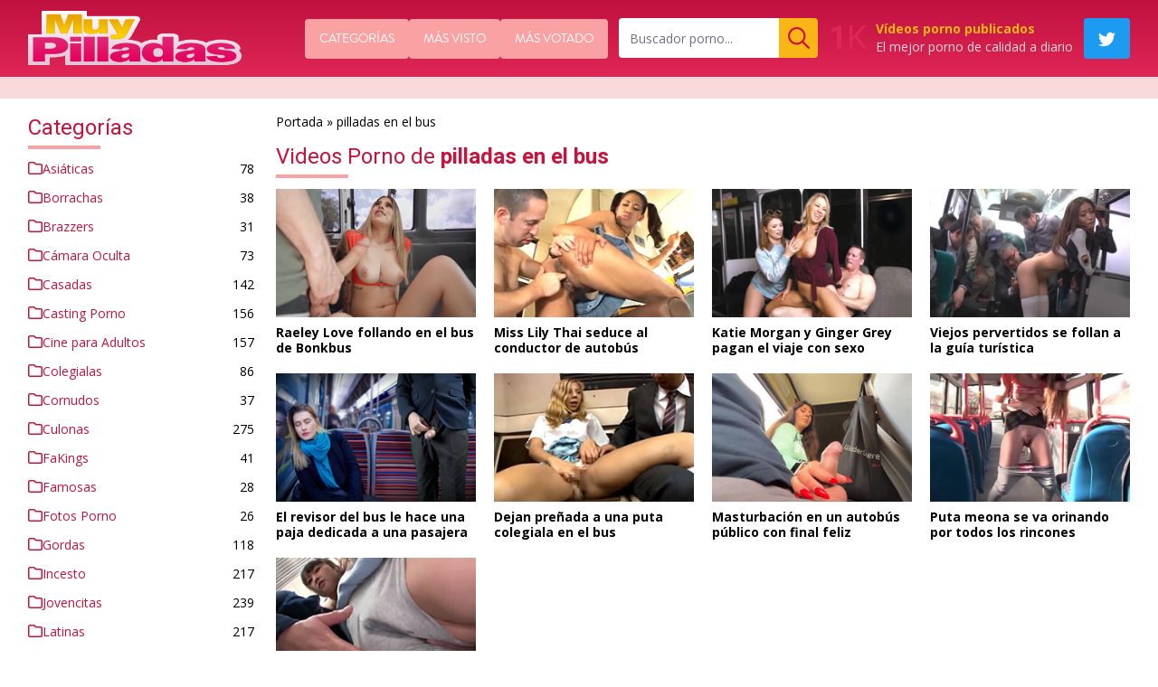

--- FILE ---
content_type: text/html; charset=UTF-8
request_url: https://www.muypilladas.com/tag/pilladas-en-el-bus/
body_size: 7911
content:
<!DOCTYPE html>
<html lang="es"class="h-screen" x-data="{ sidebar: true }" :class="{ 'overflow-hidden lg:overflow-visible': !sidebar  }">
<head>
    <meta charset="UTF-8">
    <meta name="viewport" content="width=device-width,initial-scale=1" />
	<meta name="RATING" content="RTA-5042-1996-1400-1577-RTA" />
    <link rel="preconnect" href="https://fonts.googleapis.com">
    <link rel="preconnect" href="https://fonts.gstatic.com" crossorigin>
    <link href="https://fonts.googleapis.com/css2?family=Open+Sans:wght@300;400;600;700&family=Roboto:wght@300;400;700;900&display=swap" rel="stylesheet">
    <meta name='robots' content='index, follow, max-image-preview:large, max-snippet:-1, max-video-preview:-1' />

	<!-- This site is optimized with the Yoast SEO plugin v21.7 - https://yoast.com/wordpress/plugins/seo/ -->
	<title>pilladas en el bus - Videos porno gratis en MuyPilladas</title>
	<meta name="description" content="Videos porno de pilladas en el bus gratis en español. Peliculas de pilladas en el bus XXX para ver el mejor sexo y pornografia." />
	<link rel="canonical" href="https://www.muypilladas.com/tag/pilladas-en-el-bus/" />
	<meta property="og:locale" content="es_ES" />
	<meta property="og:type" content="article" />
	<meta property="og:title" content="pilladas en el bus - Videos porno gratis en MuyPilladas" />
	<meta property="og:description" content="Videos porno de pilladas en el bus gratis en español. Peliculas de pilladas en el bus XXX para ver el mejor sexo y pornografia." />
	<meta property="og:url" content="https://www.muypilladas.com/tag/pilladas-en-el-bus/" />
	<meta property="og:site_name" content="Muy Pilladas" />
	<meta name="twitter:card" content="summary_large_image" />
	<script type="application/ld+json" class="yoast-schema-graph">{"@context":"https://schema.org","@graph":[{"@type":"CollectionPage","@id":"https://www.muypilladas.com/tag/pilladas-en-el-bus/","url":"https://www.muypilladas.com/tag/pilladas-en-el-bus/","name":"pilladas en el bus - Videos porno gratis en MuyPilladas","isPartOf":{"@id":"https://www.muypilladas.com/#website"},"primaryImageOfPage":{"@id":"https://www.muypilladas.com/tag/pilladas-en-el-bus/#primaryimage"},"image":{"@id":"https://www.muypilladas.com/tag/pilladas-en-el-bus/#primaryimage"},"thumbnailUrl":"https://www.muypilladas.com/wp-content/uploads/2024/08/raeley-love-follando-en-el-bus-de-bonkbus-.jpg","description":"Videos porno de pilladas en el bus gratis en español. Peliculas de pilladas en el bus XXX para ver el mejor sexo y pornografia.","breadcrumb":{"@id":"https://www.muypilladas.com/tag/pilladas-en-el-bus/#breadcrumb"},"inLanguage":"es"},{"@type":"ImageObject","inLanguage":"es","@id":"https://www.muypilladas.com/tag/pilladas-en-el-bus/#primaryimage","url":"https://www.muypilladas.com/wp-content/uploads/2024/08/raeley-love-follando-en-el-bus-de-bonkbus-.jpg","contentUrl":"https://www.muypilladas.com/wp-content/uploads/2024/08/raeley-love-follando-en-el-bus-de-bonkbus-.jpg","width":257,"height":165,"caption":"raeley love follando en el bus de bonkbus"},{"@type":"BreadcrumbList","@id":"https://www.muypilladas.com/tag/pilladas-en-el-bus/#breadcrumb","itemListElement":[{"@type":"ListItem","position":1,"name":"Portada","item":"https://www.muypilladas.com/"},{"@type":"ListItem","position":2,"name":"pilladas en el bus"}]},{"@type":"WebSite","@id":"https://www.muypilladas.com/#website","url":"https://www.muypilladas.com/","name":"Muy Pilladas","description":"Tube porno de chicas pilladas haciendo guarradas","publisher":{"@id":"https://www.muypilladas.com/#organization"},"alternateName":"Muy Pilladas","potentialAction":[{"@type":"SearchAction","target":{"@type":"EntryPoint","urlTemplate":"https://www.muypilladas.com/?s={search_term_string}"},"query-input":"required name=search_term_string"}],"inLanguage":"es"},{"@type":"Organization","@id":"https://www.muypilladas.com/#organization","name":"Muy Pilladas","alternateName":"Muy Pilladas","url":"https://www.muypilladas.com/","logo":{"@type":"ImageObject","inLanguage":"es","@id":"https://www.muypilladas.com/#/schema/logo/image/","url":"https://www.muypilladas.com/wp-content/uploads/2023/10/muypilladas.webp","contentUrl":"https://www.muypilladas.com/wp-content/uploads/2023/10/muypilladas.webp","width":237,"height":95,"caption":"Muy Pilladas"},"image":{"@id":"https://www.muypilladas.com/#/schema/logo/image/"}}]}</script>
	<!-- / Yoast SEO plugin. -->


<link rel="alternate" type="application/rss+xml" title="Muy Pilladas &raquo; Etiqueta pilladas en el bus del feed" href="https://www.muypilladas.com/tag/pilladas-en-el-bus/feed/" />
<style id='wp-img-auto-sizes-contain-inline-css'>
img:is([sizes=auto i],[sizes^="auto," i]){contain-intrinsic-size:3000px 1500px}
/*# sourceURL=wp-img-auto-sizes-contain-inline-css */
</style>
<link rel='stylesheet' id='theme-default-css' href='https://www.muypilladas.com/wp-content/themes/muypilladas/assets/css/main.css?ver=1.0' media='all' />
<link rel='stylesheet' id='theme-custom-css' href='https://www.muypilladas.com/wp-content/themes/muypilladas/assets/css/custom.css?ver=6.9' media='all' />
        
        <link rel="icon" href="https://www.muypilladas.com/wp-content/uploads/2023/10/favicon-32x32-1.png" sizes="32x32" />
<link rel="icon" href="https://www.muypilladas.com/wp-content/uploads/2023/10/favicon-32x32-1.png" sizes="192x192" />
<link rel="apple-touch-icon" href="https://www.muypilladas.com/wp-content/uploads/2023/10/favicon-32x32-1.png" />
<meta name="msapplication-TileImage" content="https://www.muypilladas.com/wp-content/uploads/2023/10/favicon-32x32-1.png" />
        <style>
        :root{
        --light: #ffffff;
        --bg-light: #f8dadc;
        --dark: ;
        --bg-primary: #bf113f;
        --bg-primary-opacity: #bf113f9e;
        --bg-primary-light: #e02657;
        --bg-primary-dark: #d3063d;
        --bg-primary-medium: #840124;
        --primary: #c9133c;
        --secondary: #faa1a4;
        --accent: #fab617;
        --votes: #a6c400;
        }
        </style>
            <link rel="icon" href="https://www.muypilladas.com/wp-content/uploads/2023/10/favicon-32x32-1.png" sizes="32x32" />
<link rel="icon" href="https://www.muypilladas.com/wp-content/uploads/2023/10/favicon-32x32-1.png" sizes="192x192" />
<link rel="apple-touch-icon" href="https://www.muypilladas.com/wp-content/uploads/2023/10/favicon-32x32-1.png" />
<meta name="msapplication-TileImage" content="https://www.muypilladas.com/wp-content/uploads/2023/10/favicon-32x32-1.png" />
	<!-- Google tag (gtag.js) -->
<script async src="https://www.googletagmanager.com/gtag/js?id=G-6S99C3CM0R"></script>
<script>
  window.dataLayer = window.dataLayer || [];
  function gtag(){dataLayer.push(arguments);}
  gtag('js', new Date());

  gtag('config', 'G-6S99C3CM0R');
</script></head>
<body class="archive tag tag-pilladas-en-el-bus tag-866 wp-custom-logo wp-theme-muypilladas flex flex-col min-h-screen bg-light text-dark text-sm font-opensans">
<header class="-lg:sticky -lg:top-0 -lg:left-0 -lg:right-0 z-40 lg:z-50">
		<div class="bg-gradient-to-t from-bg-primary-light to-bg-primary py-5">
			<div class="container">
				<div class="flex flex-col lg:flex-row items-center align-middle justify-between">
					<div class="flex items-center align-middle">
					<button class="btn w-10 h-11 -ml-2 mr-2 text-light lg:hidden" type="button" @click="sidebar = !sidebar">
						<svg class="icon text-2xl" aria-hidden="true"><use xlink:href="https://www.muypilladas.com/wp-content/themes/muypilladas/assets/img/iconos.svg#ic-bars"></use></svg>
						<span class="sr-only">abrir menu</span>
					</button>
					<figure class="flex h-11 items-center">
                        <a href="https://www.muypilladas.com/" title="Muy Pilladas">
                                                <img class="logo" src="https://www.muypilladas.com/wp-content/uploads/2023/10/muypilladas.webp" alt="Muy Pilladas" width="237" height="95">
                                                </a>
                    </figure>
					</div>
					<aside class="flex items-center align-middle">
                        						<ul class="main-menu flex gap-3 lg:mr-3 -lg:hidden">
                                                            <li><a href="https://www.muypilladas.com/categorias/" title="Categorías">Categorías</a></li>
                                                            <li><a href="https://www.muypilladas.com/mas-visto/" title="Más visto">Más visto</a></li>
                                                            <li><a href="https://www.muypilladas.com/mas-votado/" title="Más votado">Más votado</a></li>
                            						</ul>
                        						<div class="w-full lg:w-auto search-form">
							<form class="flex h-11" action="https://www.muypilladas.com/" method="GET">
																<input id="header-search-input" class="h-11 rounded-l w-full py-1 border-0 text-sm" type="search" name="s" value="" placeholder="Buscador porno...">
								<input type="hidden" name="post_type" value="post">
								<button class="btn bg-accent w-14 h-11 text-primary rounded-r" type="submit">
									<svg class="icon text-2xl" aria-hidden="true"><use href="https://www.muypilladas.com/wp-content/themes/muypilladas/assets/img/iconos.svg#ic-magnifying-glass"/></svg>
									<span class="sr-only">buscar</span>
								</button>
							</form>
						</div>
						<div class="ml-3 flex items-center -lg:hidden">
							<div class="font-roboto uppercase text-4xl font-bold text-bg-primary-light tracking-tighter mr-3">1<span class="font-normal text-bg-primary-light">K</span></div>
							<div class="text-sm">
																<p class="text-accent font-bold">Vídeos porno publicados</p>
								<p class="text-bg-light">El mejor porno de calidad a diario</p>
							</div>
						</div>
												<a href="https://twitter.com/muypilladas" class="text-light ml-3 btn-twitter -lg:hidden" target="_blank" rel="nofollow">
													<svg xmlns="http://www.w3.org/2000/svg" class="icon" style="width:1.2rem;height:1.2rem;" fill="currentColor" viewBox="0 0 512 512"><path d="M459.37 151.716c.325 4.548.325 9.097.325 13.645 0 138.72-105.583 298.558-298.558 298.558-59.452 0-114.68-17.219-161.137-47.106 8.447.974 16.568 1.299 25.34 1.299 49.055 0 94.213-16.568 130.274-44.832-46.132-.975-84.792-31.188-98.112-72.772 6.498.974 12.995 1.624 19.818 1.624 9.421 0 18.843-1.3 27.614-3.573-48.081-9.747-84.143-51.98-84.143-102.985v-1.299c13.969 7.797 30.214 12.67 47.431 13.319-28.264-18.843-46.781-51.005-46.781-87.391 0-19.492 5.197-37.36 14.294-52.954 51.655 63.675 129.3 105.258 216.365 109.807-1.624-7.797-2.599-15.918-2.599-24.04 0-57.828 46.782-104.934 104.934-104.934 30.213 0 57.502 12.67 76.67 33.137 23.715-4.548 46.456-13.32 66.599-25.34-7.798 24.366-24.366 44.833-46.132 57.827 21.117-2.273 41.584-8.122 60.426-16.243-14.292 20.791-32.161 39.308-52.628 54.253z"/></svg>
												</a>
											</aside>
				</div>
			</div>
			
		</div>
		<div class="bg-bg-light">
			<div class="container">
				<div class="flex flex-col lg:flex-row items-center align-middle py-3">
									</div>
			</div>
		</div>
	</header>
    <div class="container flex-1">
	<div class="grid lg:grid-cols-[250px_1fr] lg:gap-6 py-4">
	<aside class="sdbr fixed lg:relative top-0 bottom-0 transition duration-200 w-[250px] z-50 lg:z-40 -lg:py-4 -lg:pr-4"
			:class="{ '-lg:block lg:hidden': !sidebar, '-lg:hidden lg:block': sidebar  }">
	<div class="scrlbr max-h-full overflow-auto">
	            <p class="font-roboto text-primary mb-3 text-2xl pb-2 relative after:absolute after:h-1 after:bg-secondary after:w-20 after:left-0 after:bottom-0">Categorías</p>
            <ul class="menu">                <li class="flex items-center align-middle justify-between">
							<span class="icon-menu">
							<svg class="icon icon-default" aria-hidden="true"><use xlink:href="https://www.muypilladas.com/wp-content/themes/muypilladas/assets/img/iconos.svg#ic-folder-empty"></use></svg>
							<svg class="icon icon-hover" aria-hidden="true"><use xlink:href="https://www.muypilladas.com/wp-content/themes/muypilladas/assets/img/iconos.svg#ic-folder-full"></use></svg>
							<a href="https://www.muypilladas.com/asiaticas/">Asiáticas</a></span><span>78</span>
				</li>
                                <li class="flex items-center align-middle justify-between">
							<span class="icon-menu">
							<svg class="icon icon-default" aria-hidden="true"><use xlink:href="https://www.muypilladas.com/wp-content/themes/muypilladas/assets/img/iconos.svg#ic-folder-empty"></use></svg>
							<svg class="icon icon-hover" aria-hidden="true"><use xlink:href="https://www.muypilladas.com/wp-content/themes/muypilladas/assets/img/iconos.svg#ic-folder-full"></use></svg>
							<a href="https://www.muypilladas.com/borrachas/">Borrachas</a></span><span>38</span>
				</li>
                                <li class="flex items-center align-middle justify-between">
							<span class="icon-menu">
							<svg class="icon icon-default" aria-hidden="true"><use xlink:href="https://www.muypilladas.com/wp-content/themes/muypilladas/assets/img/iconos.svg#ic-folder-empty"></use></svg>
							<svg class="icon icon-hover" aria-hidden="true"><use xlink:href="https://www.muypilladas.com/wp-content/themes/muypilladas/assets/img/iconos.svg#ic-folder-full"></use></svg>
							<a href="https://www.muypilladas.com/brazzers/">Brazzers</a></span><span>31</span>
				</li>
                                <li class="flex items-center align-middle justify-between">
							<span class="icon-menu">
							<svg class="icon icon-default" aria-hidden="true"><use xlink:href="https://www.muypilladas.com/wp-content/themes/muypilladas/assets/img/iconos.svg#ic-folder-empty"></use></svg>
							<svg class="icon icon-hover" aria-hidden="true"><use xlink:href="https://www.muypilladas.com/wp-content/themes/muypilladas/assets/img/iconos.svg#ic-folder-full"></use></svg>
							<a href="https://www.muypilladas.com/camara-oculta/">Cámara Oculta</a></span><span>73</span>
				</li>
                                <li class="flex items-center align-middle justify-between">
							<span class="icon-menu">
							<svg class="icon icon-default" aria-hidden="true"><use xlink:href="https://www.muypilladas.com/wp-content/themes/muypilladas/assets/img/iconos.svg#ic-folder-empty"></use></svg>
							<svg class="icon icon-hover" aria-hidden="true"><use xlink:href="https://www.muypilladas.com/wp-content/themes/muypilladas/assets/img/iconos.svg#ic-folder-full"></use></svg>
							<a href="https://www.muypilladas.com/casadas/">Casadas</a></span><span>142</span>
				</li>
                                <li class="flex items-center align-middle justify-between">
							<span class="icon-menu">
							<svg class="icon icon-default" aria-hidden="true"><use xlink:href="https://www.muypilladas.com/wp-content/themes/muypilladas/assets/img/iconos.svg#ic-folder-empty"></use></svg>
							<svg class="icon icon-hover" aria-hidden="true"><use xlink:href="https://www.muypilladas.com/wp-content/themes/muypilladas/assets/img/iconos.svg#ic-folder-full"></use></svg>
							<a href="https://www.muypilladas.com/casting-porno/">Casting Porno</a></span><span>156</span>
				</li>
                                <li class="flex items-center align-middle justify-between">
							<span class="icon-menu">
							<svg class="icon icon-default" aria-hidden="true"><use xlink:href="https://www.muypilladas.com/wp-content/themes/muypilladas/assets/img/iconos.svg#ic-folder-empty"></use></svg>
							<svg class="icon icon-hover" aria-hidden="true"><use xlink:href="https://www.muypilladas.com/wp-content/themes/muypilladas/assets/img/iconos.svg#ic-folder-full"></use></svg>
							<a href="https://www.muypilladas.com/cine-para-adultos/">Cine para Adultos</a></span><span>157</span>
				</li>
                                <li class="flex items-center align-middle justify-between">
							<span class="icon-menu">
							<svg class="icon icon-default" aria-hidden="true"><use xlink:href="https://www.muypilladas.com/wp-content/themes/muypilladas/assets/img/iconos.svg#ic-folder-empty"></use></svg>
							<svg class="icon icon-hover" aria-hidden="true"><use xlink:href="https://www.muypilladas.com/wp-content/themes/muypilladas/assets/img/iconos.svg#ic-folder-full"></use></svg>
							<a href="https://www.muypilladas.com/colegialas/">Colegialas</a></span><span>86</span>
				</li>
                                <li class="flex items-center align-middle justify-between">
							<span class="icon-menu">
							<svg class="icon icon-default" aria-hidden="true"><use xlink:href="https://www.muypilladas.com/wp-content/themes/muypilladas/assets/img/iconos.svg#ic-folder-empty"></use></svg>
							<svg class="icon icon-hover" aria-hidden="true"><use xlink:href="https://www.muypilladas.com/wp-content/themes/muypilladas/assets/img/iconos.svg#ic-folder-full"></use></svg>
							<a href="https://www.muypilladas.com/cornudos/">Cornudos</a></span><span>37</span>
				</li>
                                <li class="flex items-center align-middle justify-between">
							<span class="icon-menu">
							<svg class="icon icon-default" aria-hidden="true"><use xlink:href="https://www.muypilladas.com/wp-content/themes/muypilladas/assets/img/iconos.svg#ic-folder-empty"></use></svg>
							<svg class="icon icon-hover" aria-hidden="true"><use xlink:href="https://www.muypilladas.com/wp-content/themes/muypilladas/assets/img/iconos.svg#ic-folder-full"></use></svg>
							<a href="https://www.muypilladas.com/culonas/">Culonas</a></span><span>275</span>
				</li>
                                <li class="flex items-center align-middle justify-between">
							<span class="icon-menu">
							<svg class="icon icon-default" aria-hidden="true"><use xlink:href="https://www.muypilladas.com/wp-content/themes/muypilladas/assets/img/iconos.svg#ic-folder-empty"></use></svg>
							<svg class="icon icon-hover" aria-hidden="true"><use xlink:href="https://www.muypilladas.com/wp-content/themes/muypilladas/assets/img/iconos.svg#ic-folder-full"></use></svg>
							<a href="https://www.muypilladas.com/fakings/">FaKings</a></span><span>41</span>
				</li>
                                <li class="flex items-center align-middle justify-between">
							<span class="icon-menu">
							<svg class="icon icon-default" aria-hidden="true"><use xlink:href="https://www.muypilladas.com/wp-content/themes/muypilladas/assets/img/iconos.svg#ic-folder-empty"></use></svg>
							<svg class="icon icon-hover" aria-hidden="true"><use xlink:href="https://www.muypilladas.com/wp-content/themes/muypilladas/assets/img/iconos.svg#ic-folder-full"></use></svg>
							<a href="https://www.muypilladas.com/famosas/">Famosas</a></span><span>28</span>
				</li>
                                <li class="flex items-center align-middle justify-between">
							<span class="icon-menu">
							<svg class="icon icon-default" aria-hidden="true"><use xlink:href="https://www.muypilladas.com/wp-content/themes/muypilladas/assets/img/iconos.svg#ic-folder-empty"></use></svg>
							<svg class="icon icon-hover" aria-hidden="true"><use xlink:href="https://www.muypilladas.com/wp-content/themes/muypilladas/assets/img/iconos.svg#ic-folder-full"></use></svg>
							<a href="https://www.muypilladas.com/fotos-porno/">Fotos Porno</a></span><span>26</span>
				</li>
                                <li class="flex items-center align-middle justify-between">
							<span class="icon-menu">
							<svg class="icon icon-default" aria-hidden="true"><use xlink:href="https://www.muypilladas.com/wp-content/themes/muypilladas/assets/img/iconos.svg#ic-folder-empty"></use></svg>
							<svg class="icon icon-hover" aria-hidden="true"><use xlink:href="https://www.muypilladas.com/wp-content/themes/muypilladas/assets/img/iconos.svg#ic-folder-full"></use></svg>
							<a href="https://www.muypilladas.com/gordas/">Gordas</a></span><span>118</span>
				</li>
                                <li class="flex items-center align-middle justify-between">
							<span class="icon-menu">
							<svg class="icon icon-default" aria-hidden="true"><use xlink:href="https://www.muypilladas.com/wp-content/themes/muypilladas/assets/img/iconos.svg#ic-folder-empty"></use></svg>
							<svg class="icon icon-hover" aria-hidden="true"><use xlink:href="https://www.muypilladas.com/wp-content/themes/muypilladas/assets/img/iconos.svg#ic-folder-full"></use></svg>
							<a href="https://www.muypilladas.com/incesto/">Incesto</a></span><span>217</span>
				</li>
                                <li class="flex items-center align-middle justify-between">
							<span class="icon-menu">
							<svg class="icon icon-default" aria-hidden="true"><use xlink:href="https://www.muypilladas.com/wp-content/themes/muypilladas/assets/img/iconos.svg#ic-folder-empty"></use></svg>
							<svg class="icon icon-hover" aria-hidden="true"><use xlink:href="https://www.muypilladas.com/wp-content/themes/muypilladas/assets/img/iconos.svg#ic-folder-full"></use></svg>
							<a href="https://www.muypilladas.com/jovencitas/">Jovencitas</a></span><span>239</span>
				</li>
                                <li class="flex items-center align-middle justify-between">
							<span class="icon-menu">
							<svg class="icon icon-default" aria-hidden="true"><use xlink:href="https://www.muypilladas.com/wp-content/themes/muypilladas/assets/img/iconos.svg#ic-folder-empty"></use></svg>
							<svg class="icon icon-hover" aria-hidden="true"><use xlink:href="https://www.muypilladas.com/wp-content/themes/muypilladas/assets/img/iconos.svg#ic-folder-full"></use></svg>
							<a href="https://www.muypilladas.com/latinas/">Latinas</a></span><span>217</span>
				</li>
                                <li class="flex items-center align-middle justify-between">
							<span class="icon-menu">
							<svg class="icon icon-default" aria-hidden="true"><use xlink:href="https://www.muypilladas.com/wp-content/themes/muypilladas/assets/img/iconos.svg#ic-folder-empty"></use></svg>
							<svg class="icon icon-hover" aria-hidden="true"><use xlink:href="https://www.muypilladas.com/wp-content/themes/muypilladas/assets/img/iconos.svg#ic-folder-full"></use></svg>
							<a href="https://www.muypilladas.com/lesbianas/">Lesbianas</a></span><span>89</span>
				</li>
                                <li class="flex items-center align-middle justify-between">
							<span class="icon-menu">
							<svg class="icon icon-default" aria-hidden="true"><use xlink:href="https://www.muypilladas.com/wp-content/themes/muypilladas/assets/img/iconos.svg#ic-folder-empty"></use></svg>
							<svg class="icon icon-hover" aria-hidden="true"><use xlink:href="https://www.muypilladas.com/wp-content/themes/muypilladas/assets/img/iconos.svg#ic-folder-full"></use></svg>
							<a href="https://www.muypilladas.com/madres/">Madres</a></span><span>129</span>
				</li>
                                <li class="flex items-center align-middle justify-between">
							<span class="icon-menu">
							<svg class="icon icon-default" aria-hidden="true"><use xlink:href="https://www.muypilladas.com/wp-content/themes/muypilladas/assets/img/iconos.svg#ic-folder-empty"></use></svg>
							<svg class="icon icon-hover" aria-hidden="true"><use xlink:href="https://www.muypilladas.com/wp-content/themes/muypilladas/assets/img/iconos.svg#ic-folder-full"></use></svg>
							<a href="https://www.muypilladas.com/maduras/">Maduras</a></span><span>303</span>
				</li>
                                <li class="flex items-center align-middle justify-between">
							<span class="icon-menu">
							<svg class="icon icon-default" aria-hidden="true"><use xlink:href="https://www.muypilladas.com/wp-content/themes/muypilladas/assets/img/iconos.svg#ic-folder-empty"></use></svg>
							<svg class="icon icon-hover" aria-hidden="true"><use xlink:href="https://www.muypilladas.com/wp-content/themes/muypilladas/assets/img/iconos.svg#ic-folder-full"></use></svg>
							<a href="https://www.muypilladas.com/mamadas/">Mamadas</a></span><span>170</span>
				</li>
                                <li class="flex items-center align-middle justify-between">
							<span class="icon-menu">
							<svg class="icon icon-default" aria-hidden="true"><use xlink:href="https://www.muypilladas.com/wp-content/themes/muypilladas/assets/img/iconos.svg#ic-folder-empty"></use></svg>
							<svg class="icon icon-hover" aria-hidden="true"><use xlink:href="https://www.muypilladas.com/wp-content/themes/muypilladas/assets/img/iconos.svg#ic-folder-full"></use></svg>
							<a href="https://www.muypilladas.com/masturbandose/">Masturbándose</a></span><span>126</span>
				</li>
                                <li class="flex items-center align-middle justify-between">
							<span class="icon-menu">
							<svg class="icon icon-default" aria-hidden="true"><use xlink:href="https://www.muypilladas.com/wp-content/themes/muypilladas/assets/img/iconos.svg#ic-folder-empty"></use></svg>
							<svg class="icon icon-hover" aria-hidden="true"><use xlink:href="https://www.muypilladas.com/wp-content/themes/muypilladas/assets/img/iconos.svg#ic-folder-full"></use></svg>
							<a href="https://www.muypilladas.com/morenas/">Morenas</a></span><span>225</span>
				</li>
                                <li class="flex items-center align-middle justify-between">
							<span class="icon-menu">
							<svg class="icon icon-default" aria-hidden="true"><use xlink:href="https://www.muypilladas.com/wp-content/themes/muypilladas/assets/img/iconos.svg#ic-folder-empty"></use></svg>
							<svg class="icon icon-hover" aria-hidden="true"><use xlink:href="https://www.muypilladas.com/wp-content/themes/muypilladas/assets/img/iconos.svg#ic-folder-full"></use></svg>
							<a href="https://www.muypilladas.com/mujeres-desnudas/">Mujeres Desnudas</a></span><span>162</span>
				</li>
                                <li class="flex items-center align-middle justify-between">
							<span class="icon-menu">
							<svg class="icon icon-default" aria-hidden="true"><use xlink:href="https://www.muypilladas.com/wp-content/themes/muypilladas/assets/img/iconos.svg#ic-folder-empty"></use></svg>
							<svg class="icon icon-hover" aria-hidden="true"><use xlink:href="https://www.muypilladas.com/wp-content/themes/muypilladas/assets/img/iconos.svg#ic-folder-full"></use></svg>
							<a href="https://www.muypilladas.com/negras/">Negras</a></span><span>74</span>
				</li>
                                <li class="flex items-center align-middle justify-between">
							<span class="icon-menu">
							<svg class="icon icon-default" aria-hidden="true"><use xlink:href="https://www.muypilladas.com/wp-content/themes/muypilladas/assets/img/iconos.svg#ic-folder-empty"></use></svg>
							<svg class="icon icon-hover" aria-hidden="true"><use xlink:href="https://www.muypilladas.com/wp-content/themes/muypilladas/assets/img/iconos.svg#ic-folder-full"></use></svg>
							<a href="https://www.muypilladas.com/orgias/">Orgías</a></span><span>100</span>
				</li>
                                <li class="flex items-center align-middle justify-between">
							<span class="icon-menu">
							<svg class="icon icon-default" aria-hidden="true"><use xlink:href="https://www.muypilladas.com/wp-content/themes/muypilladas/assets/img/iconos.svg#ic-folder-empty"></use></svg>
							<svg class="icon icon-hover" aria-hidden="true"><use xlink:href="https://www.muypilladas.com/wp-content/themes/muypilladas/assets/img/iconos.svg#ic-folder-full"></use></svg>
							<a href="https://www.muypilladas.com/pajas/">Pajas</a></span><span>67</span>
				</li>
                                <li class="flex items-center align-middle justify-between">
							<span class="icon-menu">
							<svg class="icon icon-default" aria-hidden="true"><use xlink:href="https://www.muypilladas.com/wp-content/themes/muypilladas/assets/img/iconos.svg#ic-folder-empty"></use></svg>
							<svg class="icon icon-hover" aria-hidden="true"><use xlink:href="https://www.muypilladas.com/wp-content/themes/muypilladas/assets/img/iconos.svg#ic-folder-full"></use></svg>
							<a href="https://www.muypilladas.com/parejas/">Parejas</a></span><span>140</span>
				</li>
                                <li class="flex items-center align-middle justify-between">
							<span class="icon-menu">
							<svg class="icon icon-default" aria-hidden="true"><use xlink:href="https://www.muypilladas.com/wp-content/themes/muypilladas/assets/img/iconos.svg#ic-folder-empty"></use></svg>
							<svg class="icon icon-hover" aria-hidden="true"><use xlink:href="https://www.muypilladas.com/wp-content/themes/muypilladas/assets/img/iconos.svg#ic-folder-full"></use></svg>
							<a href="https://www.muypilladas.com/peliculas-porno/">Películas Porno</a></span><span>108</span>
				</li>
                                <li class="flex items-center align-middle justify-between">
							<span class="icon-menu">
							<svg class="icon icon-default" aria-hidden="true"><use xlink:href="https://www.muypilladas.com/wp-content/themes/muypilladas/assets/img/iconos.svg#ic-folder-empty"></use></svg>
							<svg class="icon icon-hover" aria-hidden="true"><use xlink:href="https://www.muypilladas.com/wp-content/themes/muypilladas/assets/img/iconos.svg#ic-folder-full"></use></svg>
							<a href="https://www.muypilladas.com/pelirrojas/">Pelirrojas</a></span><span>108</span>
				</li>
                                <li class="flex items-center align-middle justify-between">
							<span class="icon-menu">
							<svg class="icon icon-default" aria-hidden="true"><use xlink:href="https://www.muypilladas.com/wp-content/themes/muypilladas/assets/img/iconos.svg#ic-folder-empty"></use></svg>
							<svg class="icon icon-hover" aria-hidden="true"><use xlink:href="https://www.muypilladas.com/wp-content/themes/muypilladas/assets/img/iconos.svg#ic-folder-full"></use></svg>
							<a href="https://www.muypilladas.com/pilladas-en-la-calle/">Pilladas en la calle</a></span><span>79</span>
				</li>
                                <li class="flex items-center align-middle justify-between">
							<span class="icon-menu">
							<svg class="icon icon-default" aria-hidden="true"><use xlink:href="https://www.muypilladas.com/wp-content/themes/muypilladas/assets/img/iconos.svg#ic-folder-empty"></use></svg>
							<svg class="icon icon-hover" aria-hidden="true"><use xlink:href="https://www.muypilladas.com/wp-content/themes/muypilladas/assets/img/iconos.svg#ic-folder-full"></use></svg>
							<a href="https://www.muypilladas.com/porno-amateur/">Porno Amateur</a></span><span>112</span>
				</li>
                                <li class="flex items-center align-middle justify-between">
							<span class="icon-menu">
							<svg class="icon icon-default" aria-hidden="true"><use xlink:href="https://www.muypilladas.com/wp-content/themes/muypilladas/assets/img/iconos.svg#ic-folder-empty"></use></svg>
							<svg class="icon icon-hover" aria-hidden="true"><use xlink:href="https://www.muypilladas.com/wp-content/themes/muypilladas/assets/img/iconos.svg#ic-folder-full"></use></svg>
							<a href="https://www.muypilladas.com/porno-casero/">Porno Casero</a></span><span>108</span>
				</li>
                                <li class="flex items-center align-middle justify-between">
							<span class="icon-menu">
							<svg class="icon icon-default" aria-hidden="true"><use xlink:href="https://www.muypilladas.com/wp-content/themes/muypilladas/assets/img/iconos.svg#ic-folder-empty"></use></svg>
							<svg class="icon icon-hover" aria-hidden="true"><use xlink:href="https://www.muypilladas.com/wp-content/themes/muypilladas/assets/img/iconos.svg#ic-folder-full"></use></svg>
							<a href="https://www.muypilladas.com/porno-espanol/">Porno Español</a></span><span>147</span>
				</li>
                                <li class="flex items-center align-middle justify-between">
							<span class="icon-menu">
							<svg class="icon icon-default" aria-hidden="true"><use xlink:href="https://www.muypilladas.com/wp-content/themes/muypilladas/assets/img/iconos.svg#ic-folder-empty"></use></svg>
							<svg class="icon icon-hover" aria-hidden="true"><use xlink:href="https://www.muypilladas.com/wp-content/themes/muypilladas/assets/img/iconos.svg#ic-folder-full"></use></svg>
							<a href="https://www.muypilladas.com/rubias/">Rubias</a></span><span>186</span>
				</li>
                                <li class="flex items-center align-middle justify-between">
							<span class="icon-menu">
							<svg class="icon icon-default" aria-hidden="true"><use xlink:href="https://www.muypilladas.com/wp-content/themes/muypilladas/assets/img/iconos.svg#ic-folder-empty"></use></svg>
							<svg class="icon icon-hover" aria-hidden="true"><use xlink:href="https://www.muypilladas.com/wp-content/themes/muypilladas/assets/img/iconos.svg#ic-folder-full"></use></svg>
							<a href="https://www.muypilladas.com/sexo-anal/">Sexo Anal</a></span><span>232</span>
				</li>
                                <li class="flex items-center align-middle justify-between">
							<span class="icon-menu">
							<svg class="icon icon-default" aria-hidden="true"><use xlink:href="https://www.muypilladas.com/wp-content/themes/muypilladas/assets/img/iconos.svg#ic-folder-empty"></use></svg>
							<svg class="icon icon-hover" aria-hidden="true"><use xlink:href="https://www.muypilladas.com/wp-content/themes/muypilladas/assets/img/iconos.svg#ic-folder-full"></use></svg>
							<a href="https://www.muypilladas.com/sexo-en-la-playa/">Sexo en la playa</a></span><span>44</span>
				</li>
                                <li class="flex items-center align-middle justify-between">
							<span class="icon-menu">
							<svg class="icon icon-default" aria-hidden="true"><use xlink:href="https://www.muypilladas.com/wp-content/themes/muypilladas/assets/img/iconos.svg#ic-folder-empty"></use></svg>
							<svg class="icon icon-hover" aria-hidden="true"><use xlink:href="https://www.muypilladas.com/wp-content/themes/muypilladas/assets/img/iconos.svg#ic-folder-full"></use></svg>
							<a href="https://www.muypilladas.com/sexo-gratis/">Sexo Gratis</a></span><span>118</span>
				</li>
                                <li class="flex items-center align-middle justify-between">
							<span class="icon-menu">
							<svg class="icon icon-default" aria-hidden="true"><use xlink:href="https://www.muypilladas.com/wp-content/themes/muypilladas/assets/img/iconos.svg#ic-folder-empty"></use></svg>
							<svg class="icon icon-hover" aria-hidden="true"><use xlink:href="https://www.muypilladas.com/wp-content/themes/muypilladas/assets/img/iconos.svg#ic-folder-full"></use></svg>
							<a href="https://www.muypilladas.com/sexo-por-dinero/">Sexo por dinero</a></span><span>120</span>
				</li>
                                <li class="flex items-center align-middle justify-between">
							<span class="icon-menu">
							<svg class="icon icon-default" aria-hidden="true"><use xlink:href="https://www.muypilladas.com/wp-content/themes/muypilladas/assets/img/iconos.svg#ic-folder-empty"></use></svg>
							<svg class="icon icon-hover" aria-hidden="true"><use xlink:href="https://www.muypilladas.com/wp-content/themes/muypilladas/assets/img/iconos.svg#ic-folder-full"></use></svg>
							<a href="https://www.muypilladas.com/tetonas/">Tetonas</a></span><span>274</span>
				</li>
                                <li class="flex items-center align-middle justify-between">
							<span class="icon-menu">
							<svg class="icon icon-default" aria-hidden="true"><use xlink:href="https://www.muypilladas.com/wp-content/themes/muypilladas/assets/img/iconos.svg#ic-folder-empty"></use></svg>
							<svg class="icon icon-hover" aria-hidden="true"><use xlink:href="https://www.muypilladas.com/wp-content/themes/muypilladas/assets/img/iconos.svg#ic-folder-full"></use></svg>
							<a href="https://www.muypilladas.com/torbe/">Torbe</a></span><span>38</span>
				</li>
                                <li class="flex items-center align-middle justify-between">
							<span class="icon-menu">
							<svg class="icon icon-default" aria-hidden="true"><use xlink:href="https://www.muypilladas.com/wp-content/themes/muypilladas/assets/img/iconos.svg#ic-folder-empty"></use></svg>
							<svg class="icon icon-hover" aria-hidden="true"><use xlink:href="https://www.muypilladas.com/wp-content/themes/muypilladas/assets/img/iconos.svg#ic-folder-full"></use></svg>
							<a href="https://www.muypilladas.com/trios/">Tríos</a></span><span>154</span>
				</li>
                                <li class="flex items-center align-middle justify-between">
							<span class="icon-menu">
							<svg class="icon icon-default" aria-hidden="true"><use xlink:href="https://www.muypilladas.com/wp-content/themes/muypilladas/assets/img/iconos.svg#ic-folder-empty"></use></svg>
							<svg class="icon icon-hover" aria-hidden="true"><use xlink:href="https://www.muypilladas.com/wp-content/themes/muypilladas/assets/img/iconos.svg#ic-folder-full"></use></svg>
							<a href="https://www.muypilladas.com/viejas/">Viejas</a></span><span>42</span>
				</li>
                                <li class="flex items-center align-middle justify-between">
							<span class="icon-menu">
							<svg class="icon icon-default" aria-hidden="true"><use xlink:href="https://www.muypilladas.com/wp-content/themes/muypilladas/assets/img/iconos.svg#ic-folder-empty"></use></svg>
							<svg class="icon icon-hover" aria-hidden="true"><use xlink:href="https://www.muypilladas.com/wp-content/themes/muypilladas/assets/img/iconos.svg#ic-folder-full"></use></svg>
							<a href="https://www.muypilladas.com/voyeur/">Voyeur</a></span><span>69</span>
				</li>
                                <li class="flex items-center align-middle justify-between">
							<span class="icon-menu">
							<svg class="icon icon-default" aria-hidden="true"><use xlink:href="https://www.muypilladas.com/wp-content/themes/muypilladas/assets/img/iconos.svg#ic-folder-empty"></use></svg>
							<svg class="icon icon-hover" aria-hidden="true"><use xlink:href="https://www.muypilladas.com/wp-content/themes/muypilladas/assets/img/iconos.svg#ic-folder-full"></use></svg>
							<a href="https://www.muypilladas.com/webcams-porno/">Webcams Porno</a></span><span>57</span>
				</li>
                                <li class="flex items-center align-middle justify-between">
							<span class="icon-menu">
							<svg class="icon icon-default" aria-hidden="true"><use xlink:href="https://www.muypilladas.com/wp-content/themes/muypilladas/assets/img/iconos.svg#ic-folder-empty"></use></svg>
							<svg class="icon icon-hover" aria-hidden="true"><use xlink:href="https://www.muypilladas.com/wp-content/themes/muypilladas/assets/img/iconos.svg#ic-folder-full"></use></svg>
							<a href="https://www.muypilladas.com/xvideos/">XVideos</a></span><span>103</span>
				</li>
                                <li class="flex items-center align-middle justify-between">
							<span class="icon-menu">
							<svg class="icon icon-default" aria-hidden="true"><use xlink:href="https://www.muypilladas.com/wp-content/themes/muypilladas/assets/img/iconos.svg#ic-folder-empty"></use></svg>
							<svg class="icon icon-hover" aria-hidden="true"><use xlink:href="https://www.muypilladas.com/wp-content/themes/muypilladas/assets/img/iconos.svg#ic-folder-full"></use></svg>
							<a href="https://www.muypilladas.com/xxx/">XXX</a></span><span>178</span>
				</li>
                </ul>	</div>
	<button class="absolute -top-16 w-size bottom-0 left-full bg-black bg-opacity-50 transition duration-200 lg:hidden z-20" style="--size: calc(100vw - 250px)" type="button" x-cloak
	:class="{ 'opacity-0 invisible': sidebar, 'opacity-100 visible': !sidebar  }"
	@click="sidebar = !sidebar">
		<span class="sr-only">overlay</span>
	</button>
	</aside>
    <main id="content" role="main">
        <p id="breadcrumbs" class="text-sm mb-3"><span><span><a href="https://www.muypilladas.com/">Portada</a></span> » <span class="breadcrumb_last" aria-current="page">pilladas en el bus</span></span></p>		<header>
			<h1 class="font-roboto text-primary mb-3 text-2xl pb-2 relative after:absolute after:h-1 after:bg-secondary after:w-20 after:left-0 after:bottom-0">Videos Porno de <strong>pilladas en el bus</strong></h1>		</header>
        <div class="grid grid-cols-2 gap-2 sm:grid-cols-3 md:grid-cols-4 md:gap-4 lg:grid-cols-4 lg:gap-5 xl:grid-cols-4 mb-8">
            <article class="group relative">
    <figure class="mb-2 relative">
        <a href="https://www.muypilladas.com/raeley-love-follando-en-el-bus-de-bonkbus/" title="Raeley Love follando en el bus de Bonkbus" class="havepreview">
                <video loop="" class="aspect-video object-cover w-full absolute hidden standby" id="v-26541" muted="true" disableremoteplayback="true" playsinline="true" data-prev="26541" >
		<source type="video/mp4" src="https://cdn77-pic.xvideos-cdn.com/videos/videopreview/3b/1e/81/3b1e81460280a3bbb874118034b8350f_169.mp4">
        </video>
                            <img width="150" height="96" src="https://www.muypilladas.com/wp-content/uploads/2024/08/raeley-love-follando-en-el-bus-de-bonkbus-.jpg" class="aspect-video object-cover w-full wp-post-image" alt="Raeley Love follando en el bus de Bonkbus" decoding="async" />                </a>
        <figcaption class="hidden group-hover:block absolute bottom-2 right-0 text-xs px-2 py-1 text-white rounded-l-2xl">05:00</figcaption>
        <span class="views">
        <svg xmlns="http://www.w3.org/2000/svg" class="icon" fill="currentColor" viewBox="0 0 576 512"><path d="M288 32c-80.8 0-145.5 36.8-192.6 80.6C48.6 156 17.3 208 2.5 243.7c-3.3 7.9-3.3 16.7 0 24.6C17.3 304 48.6 356 95.4 399.4C142.5 443.2 207.2 480 288 480s145.5-36.8 192.6-80.6c46.8-43.5 78.1-95.4 93-131.1c3.3-7.9 3.3-16.7 0-24.6c-14.9-35.7-46.2-87.7-93-131.1C433.5 68.8 368.8 32 288 32zM144 256a144 144 0 1 1 288 0 144 144 0 1 1 -288 0zm144-64c0 35.3-28.7 64-64 64c-7.1 0-13.9-1.2-20.3-3.3c-5.5-1.8-11.9 1.6-11.7 7.4c.3 6.9 1.3 13.8 3.2 20.7c13.7 51.2 66.4 81.6 117.6 67.9s81.6-66.4 67.9-117.6c-11.1-41.5-47.8-69.4-88.6-71.1c-5.8-.2-9.2 6.1-7.4 11.7c2.1 6.4 3.3 13.2 3.3 20.3z"/></svg>
            <span>704</span>        </span>
    </figure>
        <header>
        <h3 class="font-bold leading-tight text-sm group-hover:text-secondary line-clamp-2"><a href="https://www.muypilladas.com/raeley-love-follando-en-el-bus-de-bonkbus/" title="Raeley Love follando en el bus de Bonkbus">Raeley Love follando en el bus de Bonkbus</a></h3>
    </header>
    </article><article class="group relative">
    <figure class="mb-2 relative">
        <a href="https://www.muypilladas.com/miss-lily-thai-seduce-al-conductor-de-autobus/" title="Miss Lily Thai seduce al conductor de autobús" class="havepreview">
                <video loop="" class="aspect-video object-cover w-full absolute hidden standby" id="v-26180" muted="true" disableremoteplayback="true" playsinline="true" data-prev="26180" >
		<source type="video/mp4" src="https://cdn77-pic.xvideos-cdn.com/videos/videopreview/39/06/f1/3906f1f4d1e1fdb4725bc6654aacde3a_169.mp4">
        </video>
                            <img width="150" height="96" src="https://www.muypilladas.com/wp-content/uploads/2024/06/miss-lily-thai-seduce-al-conductor-de-autobus.jpg" class="aspect-video object-cover w-full wp-post-image" alt="Miss Lily Thai seduce al conductor de autobús" decoding="async" />                </a>
        <figcaption class="hidden group-hover:block absolute bottom-2 right-0 text-xs px-2 py-1 text-white rounded-l-2xl">21:11</figcaption>
        <span class="views">
        <svg xmlns="http://www.w3.org/2000/svg" class="icon" fill="currentColor" viewBox="0 0 576 512"><path d="M288 32c-80.8 0-145.5 36.8-192.6 80.6C48.6 156 17.3 208 2.5 243.7c-3.3 7.9-3.3 16.7 0 24.6C17.3 304 48.6 356 95.4 399.4C142.5 443.2 207.2 480 288 480s145.5-36.8 192.6-80.6c46.8-43.5 78.1-95.4 93-131.1c3.3-7.9 3.3-16.7 0-24.6c-14.9-35.7-46.2-87.7-93-131.1C433.5 68.8 368.8 32 288 32zM144 256a144 144 0 1 1 288 0 144 144 0 1 1 -288 0zm144-64c0 35.3-28.7 64-64 64c-7.1 0-13.9-1.2-20.3-3.3c-5.5-1.8-11.9 1.6-11.7 7.4c.3 6.9 1.3 13.8 3.2 20.7c13.7 51.2 66.4 81.6 117.6 67.9s81.6-66.4 67.9-117.6c-11.1-41.5-47.8-69.4-88.6-71.1c-5.8-.2-9.2 6.1-7.4 11.7c2.1 6.4 3.3 13.2 3.3 20.3z"/></svg>
            <span>882</span>        </span>
    </figure>
        <header>
        <h3 class="font-bold leading-tight text-sm group-hover:text-secondary line-clamp-2"><a href="https://www.muypilladas.com/miss-lily-thai-seduce-al-conductor-de-autobus/" title="Miss Lily Thai seduce al conductor de autobús">Miss Lily Thai seduce al conductor de autobús</a></h3>
    </header>
    </article><article class="group relative">
    <figure class="mb-2 relative">
        <a href="https://www.muypilladas.com/katie-morgan-y-ginger-grey-pagan-el-viaje-con-sexo/" title="Katie Morgan y Ginger Grey pagan el viaje con sexo" class="havepreview">
                <video loop="" class="aspect-video object-cover w-full absolute hidden standby" id="v-24530" muted="true" disableremoteplayback="true" playsinline="true" data-prev="24530" >
		<source type="video/mp4" src="https://img-egc.xvideos-cdn.com/videos/videopreview/e1/d7/5c/e1d75cb54c5bd00c711d7411a0da50db_169.mp4">
        </video>
                            <img width="150" height="96" src="https://www.muypilladas.com/wp-content/uploads/2023/12/katie-morgan-y-ginger-grey-pagan-el-viaje-con-sexo.jpg" class="aspect-video object-cover w-full wp-post-image" alt="Katie Morgan y Ginger Grey pagan el viaje con sexo" decoding="async" />                </a>
        <figcaption class="hidden group-hover:block absolute bottom-2 right-0 text-xs px-2 py-1 text-white rounded-l-2xl">08:01</figcaption>
        <span class="views">
        <svg xmlns="http://www.w3.org/2000/svg" class="icon" fill="currentColor" viewBox="0 0 576 512"><path d="M288 32c-80.8 0-145.5 36.8-192.6 80.6C48.6 156 17.3 208 2.5 243.7c-3.3 7.9-3.3 16.7 0 24.6C17.3 304 48.6 356 95.4 399.4C142.5 443.2 207.2 480 288 480s145.5-36.8 192.6-80.6c46.8-43.5 78.1-95.4 93-131.1c3.3-7.9 3.3-16.7 0-24.6c-14.9-35.7-46.2-87.7-93-131.1C433.5 68.8 368.8 32 288 32zM144 256a144 144 0 1 1 288 0 144 144 0 1 1 -288 0zm144-64c0 35.3-28.7 64-64 64c-7.1 0-13.9-1.2-20.3-3.3c-5.5-1.8-11.9 1.6-11.7 7.4c.3 6.9 1.3 13.8 3.2 20.7c13.7 51.2 66.4 81.6 117.6 67.9s81.6-66.4 67.9-117.6c-11.1-41.5-47.8-69.4-88.6-71.1c-5.8-.2-9.2 6.1-7.4 11.7c2.1 6.4 3.3 13.2 3.3 20.3z"/></svg>
            <span>847</span>        </span>
    </figure>
        <header>
        <h3 class="font-bold leading-tight text-sm group-hover:text-secondary line-clamp-2"><a href="https://www.muypilladas.com/katie-morgan-y-ginger-grey-pagan-el-viaje-con-sexo/" title="Katie Morgan y Ginger Grey pagan el viaje con sexo">Katie Morgan y Ginger Grey pagan el viaje con sexo</a></h3>
    </header>
    </article><article class="group relative">
    <figure class="mb-2 relative">
        <a href="https://www.muypilladas.com/viejos-pervertidos-se-follan-a-la-guia-turistica/" title="Viejos pervertidos se follan a la guía turística" class="havepreview">
                <video loop="" class="aspect-video object-cover w-full absolute hidden standby" id="v-24474" muted="true" disableremoteplayback="true" playsinline="true" data-prev="24474" >
		<source type="video/mp4" src="https://img-egc.xvideos-cdn.com/videos/videopreview/38/26/27/38262750b30fdb1c590336cd2de807e8_169.mp4">
        </video>
                            <img width="150" height="96" src="https://www.muypilladas.com/wp-content/uploads/2023/12/viejos-pervertidos-se-follan-a-la-guia-turistica.jpg" class="aspect-video object-cover w-full wp-post-image" alt="Viejos pervertidos se follan a la guía turística" decoding="async" loading="lazy" />                </a>
        <figcaption class="hidden group-hover:block absolute bottom-2 right-0 text-xs px-2 py-1 text-white rounded-l-2xl">36:42</figcaption>
        <span class="views">
        <svg xmlns="http://www.w3.org/2000/svg" class="icon" fill="currentColor" viewBox="0 0 576 512"><path d="M288 32c-80.8 0-145.5 36.8-192.6 80.6C48.6 156 17.3 208 2.5 243.7c-3.3 7.9-3.3 16.7 0 24.6C17.3 304 48.6 356 95.4 399.4C142.5 443.2 207.2 480 288 480s145.5-36.8 192.6-80.6c46.8-43.5 78.1-95.4 93-131.1c3.3-7.9 3.3-16.7 0-24.6c-14.9-35.7-46.2-87.7-93-131.1C433.5 68.8 368.8 32 288 32zM144 256a144 144 0 1 1 288 0 144 144 0 1 1 -288 0zm144-64c0 35.3-28.7 64-64 64c-7.1 0-13.9-1.2-20.3-3.3c-5.5-1.8-11.9 1.6-11.7 7.4c.3 6.9 1.3 13.8 3.2 20.7c13.7 51.2 66.4 81.6 117.6 67.9s81.6-66.4 67.9-117.6c-11.1-41.5-47.8-69.4-88.6-71.1c-5.8-.2-9.2 6.1-7.4 11.7c2.1 6.4 3.3 13.2 3.3 20.3z"/></svg>
            <span>823</span>        </span>
    </figure>
        <header>
        <h3 class="font-bold leading-tight text-sm group-hover:text-secondary line-clamp-2"><a href="https://www.muypilladas.com/viejos-pervertidos-se-follan-a-la-guia-turistica/" title="Viejos pervertidos se follan a la guía turística">Viejos pervertidos se follan a la guía turística</a></h3>
    </header>
    </article><article class="group relative">
    <figure class="mb-2 relative">
        <a href="https://www.muypilladas.com/el-revisor-del-bus-le-hace-una-paja-dedicada-a-una-pasajera/" title="El revisor del bus le hace una paja dedicada a una pasajera" class="havepreview">
                <video loop="" class="aspect-video object-cover w-full absolute hidden standby" id="v-24243" muted="true" disableremoteplayback="true" playsinline="true" data-prev="24243" >
		<source type="video/mp4" src="https://cdn77-pic.xvideos-cdn.com/videos/videopreview/d5/95/f2/d595f271c35262849a767cc72ded1b9c_169.mp4">
        </video>
                            <img width="150" height="96" src="https://www.muypilladas.com/wp-content/uploads/2023/11/El-revisor-del-bus-le-hace-una-paja-dedicada-a-una-pasajera.jpg" class="aspect-video object-cover w-full wp-post-image" alt="El revisor del bus le hace una paja dedicada a una pasajera" decoding="async" loading="lazy" />                </a>
        <figcaption class="hidden group-hover:block absolute bottom-2 right-0 text-xs px-2 py-1 text-white rounded-l-2xl">08:42</figcaption>
        <span class="views">
        <svg xmlns="http://www.w3.org/2000/svg" class="icon" fill="currentColor" viewBox="0 0 576 512"><path d="M288 32c-80.8 0-145.5 36.8-192.6 80.6C48.6 156 17.3 208 2.5 243.7c-3.3 7.9-3.3 16.7 0 24.6C17.3 304 48.6 356 95.4 399.4C142.5 443.2 207.2 480 288 480s145.5-36.8 192.6-80.6c46.8-43.5 78.1-95.4 93-131.1c3.3-7.9 3.3-16.7 0-24.6c-14.9-35.7-46.2-87.7-93-131.1C433.5 68.8 368.8 32 288 32zM144 256a144 144 0 1 1 288 0 144 144 0 1 1 -288 0zm144-64c0 35.3-28.7 64-64 64c-7.1 0-13.9-1.2-20.3-3.3c-5.5-1.8-11.9 1.6-11.7 7.4c.3 6.9 1.3 13.8 3.2 20.7c13.7 51.2 66.4 81.6 117.6 67.9s81.6-66.4 67.9-117.6c-11.1-41.5-47.8-69.4-88.6-71.1c-5.8-.2-9.2 6.1-7.4 11.7c2.1 6.4 3.3 13.2 3.3 20.3z"/></svg>
            <span>871</span>        </span>
    </figure>
        <header>
        <h3 class="font-bold leading-tight text-sm group-hover:text-secondary line-clamp-2"><a href="https://www.muypilladas.com/el-revisor-del-bus-le-hace-una-paja-dedicada-a-una-pasajera/" title="El revisor del bus le hace una paja dedicada a una pasajera">El revisor del bus le hace una paja dedicada a una pasajera</a></h3>
    </header>
    </article><article class="group relative">
    <figure class="mb-2 relative">
        <a href="https://www.muypilladas.com/dejan-prenada-a-una-puta-colegiala-en-el-bus/" title="Dejan preñada a una puta colegiala en el bus" class="havepreview">
                <video loop="" class="aspect-video object-cover w-full absolute hidden standby" id="v-24226" muted="true" disableremoteplayback="true" playsinline="true" data-prev="24226" >
		<source type="video/mp4" src="https://img-egc.xvideos-cdn.com/videos/videopreview/41/f5/b6/41f5b6cbc17e640dc900851d37de27c9_169.mp4">
        </video>
                            <img width="150" height="96" src="https://www.muypilladas.com/wp-content/uploads/2023/11/Dejan-prenada-a-una-puta-colegiala-en-el-bus.jpg" class="aspect-video object-cover w-full wp-post-image" alt="Dejan preñada a una puta colegiala en el bus" decoding="async" loading="lazy" />                </a>
        <figcaption class="hidden group-hover:block absolute bottom-2 right-0 text-xs px-2 py-1 text-white rounded-l-2xl">37:57</figcaption>
        <span class="views">
        <svg xmlns="http://www.w3.org/2000/svg" class="icon" fill="currentColor" viewBox="0 0 576 512"><path d="M288 32c-80.8 0-145.5 36.8-192.6 80.6C48.6 156 17.3 208 2.5 243.7c-3.3 7.9-3.3 16.7 0 24.6C17.3 304 48.6 356 95.4 399.4C142.5 443.2 207.2 480 288 480s145.5-36.8 192.6-80.6c46.8-43.5 78.1-95.4 93-131.1c3.3-7.9 3.3-16.7 0-24.6c-14.9-35.7-46.2-87.7-93-131.1C433.5 68.8 368.8 32 288 32zM144 256a144 144 0 1 1 288 0 144 144 0 1 1 -288 0zm144-64c0 35.3-28.7 64-64 64c-7.1 0-13.9-1.2-20.3-3.3c-5.5-1.8-11.9 1.6-11.7 7.4c.3 6.9 1.3 13.8 3.2 20.7c13.7 51.2 66.4 81.6 117.6 67.9s81.6-66.4 67.9-117.6c-11.1-41.5-47.8-69.4-88.6-71.1c-5.8-.2-9.2 6.1-7.4 11.7c2.1 6.4 3.3 13.2 3.3 20.3z"/></svg>
            <span>1</span>        </span>
    </figure>
        <header>
        <h3 class="font-bold leading-tight text-sm group-hover:text-secondary line-clamp-2"><a href="https://www.muypilladas.com/dejan-prenada-a-una-puta-colegiala-en-el-bus/" title="Dejan preñada a una puta colegiala en el bus">Dejan preñada a una puta colegiala en el bus</a></h3>
    </header>
    </article><article class="group relative">
    <figure class="mb-2 relative">
        <a href="https://www.muypilladas.com/masturbacion-en-un-autobus-publico-con-final-feliz/" title="Masturbación en un autobús público con final feliz" class="havepreview">
                <video loop="" class="aspect-video object-cover w-full absolute hidden standby" id="v-24179" muted="true" disableremoteplayback="true" playsinline="true" data-prev="24179" >
		<source type="video/mp4" src="https://cdn77-pic.xvideos-cdn.com/videos/videopreview/8f/58/40/8f5840751979204f1f75a2b2035f2cc8_169.mp4">
        </video>
                            <img width="150" height="96" src="https://www.muypilladas.com/wp-content/uploads/2023/11/Masturbacion-en-un-autobus-publico-con-final-feliz.jpg" class="aspect-video object-cover w-full wp-post-image" alt="Masturbación en un autobús público con final feliz" decoding="async" loading="lazy" />                </a>
        <figcaption class="hidden group-hover:block absolute bottom-2 right-0 text-xs px-2 py-1 text-white rounded-l-2xl">06:55</figcaption>
        <span class="views">
        <svg xmlns="http://www.w3.org/2000/svg" class="icon" fill="currentColor" viewBox="0 0 576 512"><path d="M288 32c-80.8 0-145.5 36.8-192.6 80.6C48.6 156 17.3 208 2.5 243.7c-3.3 7.9-3.3 16.7 0 24.6C17.3 304 48.6 356 95.4 399.4C142.5 443.2 207.2 480 288 480s145.5-36.8 192.6-80.6c46.8-43.5 78.1-95.4 93-131.1c3.3-7.9 3.3-16.7 0-24.6c-14.9-35.7-46.2-87.7-93-131.1C433.5 68.8 368.8 32 288 32zM144 256a144 144 0 1 1 288 0 144 144 0 1 1 -288 0zm144-64c0 35.3-28.7 64-64 64c-7.1 0-13.9-1.2-20.3-3.3c-5.5-1.8-11.9 1.6-11.7 7.4c.3 6.9 1.3 13.8 3.2 20.7c13.7 51.2 66.4 81.6 117.6 67.9s81.6-66.4 67.9-117.6c-11.1-41.5-47.8-69.4-88.6-71.1c-5.8-.2-9.2 6.1-7.4 11.7c2.1 6.4 3.3 13.2 3.3 20.3z"/></svg>
            <span>976</span>        </span>
    </figure>
        <header>
        <h3 class="font-bold leading-tight text-sm group-hover:text-secondary line-clamp-2"><a href="https://www.muypilladas.com/masturbacion-en-un-autobus-publico-con-final-feliz/" title="Masturbación en un autobús público con final feliz">Masturbación en un autobús público con final feliz</a></h3>
    </header>
    </article><article class="group relative">
    <figure class="mb-2 relative">
        <a href="https://www.muypilladas.com/puta-meona-se-va-orinando-por-todos-los-rincones/" title="Puta meona se va orinando por todos los rincones" class="havepreview">
                <video loop="" class="aspect-video object-cover w-full absolute hidden standby" id="v-24170" muted="true" disableremoteplayback="true" playsinline="true" data-prev="24170" >
		<source type="video/mp4" src="https://img-egc.xvideos-cdn.com/videos/videopreview/50/fe/75/50fe7551fe3267bf0453fe7e7d96e73b_169.mp4">
        </video>
                            <img width="150" height="96" src="https://www.muypilladas.com/wp-content/uploads/2023/11/Puta-meona-se-va-orinando-por-todos-los-rincones.jpg" class="aspect-video object-cover w-full wp-post-image" alt="Puta meona se va orinando por todos los rincones" decoding="async" loading="lazy" />                </a>
        <figcaption class="hidden group-hover:block absolute bottom-2 right-0 text-xs px-2 py-1 text-white rounded-l-2xl">05:42</figcaption>
        <span class="views">
        <svg xmlns="http://www.w3.org/2000/svg" class="icon" fill="currentColor" viewBox="0 0 576 512"><path d="M288 32c-80.8 0-145.5 36.8-192.6 80.6C48.6 156 17.3 208 2.5 243.7c-3.3 7.9-3.3 16.7 0 24.6C17.3 304 48.6 356 95.4 399.4C142.5 443.2 207.2 480 288 480s145.5-36.8 192.6-80.6c46.8-43.5 78.1-95.4 93-131.1c3.3-7.9 3.3-16.7 0-24.6c-14.9-35.7-46.2-87.7-93-131.1C433.5 68.8 368.8 32 288 32zM144 256a144 144 0 1 1 288 0 144 144 0 1 1 -288 0zm144-64c0 35.3-28.7 64-64 64c-7.1 0-13.9-1.2-20.3-3.3c-5.5-1.8-11.9 1.6-11.7 7.4c.3 6.9 1.3 13.8 3.2 20.7c13.7 51.2 66.4 81.6 117.6 67.9s81.6-66.4 67.9-117.6c-11.1-41.5-47.8-69.4-88.6-71.1c-5.8-.2-9.2 6.1-7.4 11.7c2.1 6.4 3.3 13.2 3.3 20.3z"/></svg>
            <span>694</span>        </span>
    </figure>
        <header>
        <h3 class="font-bold leading-tight text-sm group-hover:text-secondary line-clamp-2"><a href="https://www.muypilladas.com/puta-meona-se-va-orinando-por-todos-los-rincones/" title="Puta meona se va orinando por todos los rincones">Puta meona se va orinando por todos los rincones</a></h3>
    </header>
    </article><article class="group relative">
    <figure class="mb-2 relative">
        <a href="https://www.muypilladas.com/japonesa-mojando-las-braguitas-manoseada-en-el-bus/" title="Japonesa mojando las braguitas manoseada en el bus" class="havepreview">
                <video loop="" class="aspect-video object-cover w-full absolute hidden standby" id="v-24094" muted="true" disableremoteplayback="true" playsinline="true" data-prev="24094" >
		<source type="video/mp4" src="https://img-egc.xvideos-cdn.com/videos/videopreview/1c/15/33/1c153382a8ba3beaebe5fd02c6deacb6_169.mp4">
        </video>
                            <img width="150" height="96" src="https://www.muypilladas.com/wp-content/uploads/2023/10/Japonesa-mojando-las-braguitas-manoseada-en-el-bus.jpg" class="aspect-video object-cover w-full wp-post-image" alt="Japonesa mojando las braguitas manoseada en el bus" decoding="async" loading="lazy" />                </a>
        <figcaption class="hidden group-hover:block absolute bottom-2 right-0 text-xs px-2 py-1 text-white rounded-l-2xl">09:58</figcaption>
        <span class="views">
        <svg xmlns="http://www.w3.org/2000/svg" class="icon" fill="currentColor" viewBox="0 0 576 512"><path d="M288 32c-80.8 0-145.5 36.8-192.6 80.6C48.6 156 17.3 208 2.5 243.7c-3.3 7.9-3.3 16.7 0 24.6C17.3 304 48.6 356 95.4 399.4C142.5 443.2 207.2 480 288 480s145.5-36.8 192.6-80.6c46.8-43.5 78.1-95.4 93-131.1c3.3-7.9 3.3-16.7 0-24.6c-14.9-35.7-46.2-87.7-93-131.1C433.5 68.8 368.8 32 288 32zM144 256a144 144 0 1 1 288 0 144 144 0 1 1 -288 0zm144-64c0 35.3-28.7 64-64 64c-7.1 0-13.9-1.2-20.3-3.3c-5.5-1.8-11.9 1.6-11.7 7.4c.3 6.9 1.3 13.8 3.2 20.7c13.7 51.2 66.4 81.6 117.6 67.9s81.6-66.4 67.9-117.6c-11.1-41.5-47.8-69.4-88.6-71.1c-5.8-.2-9.2 6.1-7.4 11.7c2.1 6.4 3.3 13.2 3.3 20.3z"/></svg>
            <span>1</span>        </span>
    </figure>
        <header>
        <h3 class="font-bold leading-tight text-sm group-hover:text-secondary line-clamp-2"><a href="https://www.muypilladas.com/japonesa-mojando-las-braguitas-manoseada-en-el-bus/" title="Japonesa mojando las braguitas manoseada en el bus">Japonesa mojando las braguitas manoseada en el bus</a></h3>
    </header>
    </article>		</div>
		    </main>
</div>
    </div>
    <footer class="bg-bg-primary">
		<div class="container">
																	</div>
		<div class="w-full bg-gradient-to-t from-bg-primary-medium to-bg-primary-dark py-6">
			<div class="container">
								<section class="w-full flex items-center justify-center mb-3">
					<img width="325" height="95" src="https://www.muypilladas.com/wp-content/uploads/2023/10/muypilladascom.webp" class="attachment-full size-full" alt="" decoding="async" loading="lazy" srcset="https://www.muypilladas.com/wp-content/uploads/2023/10/muypilladascom.webp 325w, https://www.muypilladas.com/wp-content/uploads/2023/10/muypilladascom-300x88.webp 300w" sizes="auto, (max-width: 325px) 100vw, 325px" />				</section>
									<section class="w-full text-center">
					<p class="text-bg-primary-light pt-3">
					Para acceder a este sitio debes tener más de 18 años. <a href="/">MuyPilladas.com</a> 2007 - 2023.	
					</p>
				</section>
			</div>
		</div>
	</footer>
		<button type="button" class="fixed inline-block hidden p-3 bg-secondary text-light font-medium text-xs leading-tight uppercase rounded-full shadow-md hover:bg-primary hover:shadow-lg focus:bg-primary focus:shadow-lg focus:outline-none focus:ring-0 active:bg-primary active:shadow-lg transition duration-150 ease-in-out bottom-5 right-5" id="btn-back-to-top">
		<svg aria-hidden="true" focusable="false" class="w-4 h-4" role="img" xmlns="http://www.w3.org/2000/svg" viewBox="0 0 448 512"><path fill="currentColor" d="M34.9 289.5l-22.2-22.2c-9.4-9.4-9.4-24.6 0-33.9L207 39c9.4-9.4 24.6-9.4 33.9 0l194.3 194.3c9.4 9.4 9.4 24.6 0 33.9L413 289.4c-9.5 9.5-25 9.3-34.3-.4L264 168.6V456c0 13.3-10.7 24-24 24h-32c-13.3 0-24-10.7-24-24V168.6L69.2 289.1c-9.3 9.8-24.8 10-34.3.4z"></path></svg>
	</button>
	    <script type="speculationrules">
{"prefetch":[{"source":"document","where":{"and":[{"href_matches":"/*"},{"not":{"href_matches":["/wp-*.php","/wp-admin/*","/wp-content/uploads/*","/wp-content/*","/wp-content/plugins/*","/wp-content/themes/muypilladas/*","/*\\?(.+)"]}},{"not":{"selector_matches":"a[rel~=\"nofollow\"]"}},{"not":{"selector_matches":".no-prefetch, .no-prefetch a"}}]},"eagerness":"conservative"}]}
</script>
<script id="theme-manager-core-js-extra">
var ThemeXXX = {"endpoint":"https://www.muypilladas.com/wp-admin/admin-ajax.php"};
//# sourceURL=theme-manager-core-js-extra
</script>
<script src="https://www.muypilladas.com/wp-content/themes/muypilladas/assets/js/theme.js?ver=6.9" id="theme-manager-core-js"></script>
<script src="https://www.muypilladas.com/wp-content/themes/muypilladas/assets/js/alpine.js?ver=6.9" id="theme-alpine-js"></script>
	<script defer src="https://static.cloudflareinsights.com/beacon.min.js/vcd15cbe7772f49c399c6a5babf22c1241717689176015" integrity="sha512-ZpsOmlRQV6y907TI0dKBHq9Md29nnaEIPlkf84rnaERnq6zvWvPUqr2ft8M1aS28oN72PdrCzSjY4U6VaAw1EQ==" data-cf-beacon='{"version":"2024.11.0","token":"6e924ee7018343a68919e836af63effb","r":1,"server_timing":{"name":{"cfCacheStatus":true,"cfEdge":true,"cfExtPri":true,"cfL4":true,"cfOrigin":true,"cfSpeedBrain":true},"location_startswith":null}}' crossorigin="anonymous"></script>
</body>
</html>
<!--
Performance optimized by W3 Total Cache. Learn more: https://www.boldgrid.com/w3-total-cache/

Caché de objetos 81/230 objetos usando Redis
Almacenamiento en caché de páginas con Redis 
Caché de base de datos usando Redis

Served from: www.muypilladas.com @ 2026-01-18 00:36:19 by W3 Total Cache
-->

--- FILE ---
content_type: text/css
request_url: https://www.muypilladas.com/wp-content/themes/muypilladas/assets/css/main.css?ver=1.0
body_size: 7983
content:
*,:before,:after{box-sizing:border-box;border-width:0;border-style:solid;border-color:#e5e7eb}:before,:after{--tw-content: ""}html{line-height:1.5;-webkit-text-size-adjust:100%;-moz-tab-size:4;-o-tab-size:4;tab-size:4;font-family:ui-sans-serif,system-ui,-apple-system,BlinkMacSystemFont,Segoe UI,Roboto,Helvetica Neue,Arial,Noto Sans,sans-serif,"Apple Color Emoji","Segoe UI Emoji",Segoe UI Symbol,"Noto Color Emoji"}body{margin:0;line-height:inherit}hr{height:0;color:inherit;border-top-width:1px}abbr:where([title]){-webkit-text-decoration:underline dotted;text-decoration:underline dotted}h1,h2,h3,h4,h5,h6{font-size:inherit;font-weight:inherit}a{color:inherit;text-decoration:inherit}b,strong{font-weight:bolder}code,kbd,samp,pre{font-family:ui-monospace,SFMono-Regular,Menlo,Monaco,Consolas,Liberation Mono,Courier New,monospace;font-size:1em}small{font-size:80%}sub,sup{font-size:75%;line-height:0;position:relative;vertical-align:baseline}sub{bottom:-.25em}sup{top:-.5em}table{text-indent:0;border-color:inherit;border-collapse:collapse}button,input,optgroup,select,textarea{font-family:inherit;font-size:100%;font-weight:inherit;line-height:inherit;color:inherit;margin:0;padding:0}button,select{text-transform:none}button,[type=button],[type=reset],[type=submit]{-webkit-appearance:button;background-color:transparent;background-image:none}:-moz-focusring{outline:auto}:-moz-ui-invalid{box-shadow:none}progress{vertical-align:baseline}::-webkit-inner-spin-button,::-webkit-outer-spin-button{height:auto}[type=search]{-webkit-appearance:textfield;outline-offset:-2px}::-webkit-search-decoration{-webkit-appearance:none}::-webkit-file-upload-button{-webkit-appearance:button;font:inherit}summary{display:list-item}blockquote,dl,dd,h1,h2,h3,h4,h5,h6,hr,figure,p,pre{margin:0}fieldset{margin:0;padding:0}legend{padding:0}ol,ul,menu{list-style:none;margin:0;padding:0}textarea{resize:vertical}input::-moz-placeholder,textarea::-moz-placeholder{opacity:1;color:#9ca3af}input::placeholder,textarea::placeholder{opacity:1;color:#9ca3af}button,[role=button]{cursor:pointer}:disabled{cursor:default}img,svg,video,canvas,audio,iframe,embed,object{display:block;vertical-align:middle}img,video{max-width:100%;height:auto}[type=text],[type=email],[type=url],[type=password],[type=number],[type=date],[type=datetime-local],[type=month],[type=search],[type=tel],[type=time],[type=week],[multiple],textarea,select{-webkit-appearance:none;-moz-appearance:none;appearance:none;background-color:#fff;border-color:#6b7280;border-width:1px;border-radius:0;padding:.5rem .75rem;font-size:1rem;line-height:1.5rem;--tw-shadow: 0 0 #0000}[type=text]:focus,[type=email]:focus,[type=url]:focus,[type=password]:focus,[type=number]:focus,[type=date]:focus,[type=datetime-local]:focus,[type=month]:focus,[type=search]:focus,[type=tel]:focus,[type=time]:focus,[type=week]:focus,[multiple]:focus,textarea:focus,select:focus{outline:2px solid transparent;outline-offset:2px;--tw-ring-inset: var(--tw-empty, );--tw-ring-offset-width: 0px;--tw-ring-offset-color: #fff;--tw-ring-color: #2563eb;--tw-ring-offset-shadow: var(--tw-ring-inset) 0 0 0 var(--tw-ring-offset-width) var(--tw-ring-offset-color);--tw-ring-shadow: var(--tw-ring-inset) 0 0 0 calc(1px + var(--tw-ring-offset-width)) var(--tw-ring-color);box-shadow:var(--tw-ring-offset-shadow),var(--tw-ring-shadow),var(--tw-shadow);border-color:#2563eb}input::-moz-placeholder,textarea::-moz-placeholder{color:#6b7280;opacity:1}input::placeholder,textarea::placeholder{color:#6b7280;opacity:1}::-webkit-datetime-edit-fields-wrapper{padding:0}::-webkit-date-and-time-value{min-height:1.5em}::-webkit-datetime-edit,::-webkit-datetime-edit-year-field,::-webkit-datetime-edit-month-field,::-webkit-datetime-edit-day-field,::-webkit-datetime-edit-hour-field,::-webkit-datetime-edit-minute-field,::-webkit-datetime-edit-second-field,::-webkit-datetime-edit-millisecond-field,::-webkit-datetime-edit-meridiem-field{padding-top:0;padding-bottom:0}select{background-image:url("data:image/svg+xml,%3csvg xmlns='http://www.w3.org/2000/svg' fill='none' viewBox='0 0 20 20'%3e%3cpath stroke='%236b7280' stroke-linecap='round' stroke-linejoin='round' stroke-width='1.5' d='M6 8l4 4 4-4'/%3e%3c/svg%3e");background-position:right .5rem center;background-repeat:no-repeat;background-size:1.5em 1.5em;padding-right:2.5rem;-webkit-print-color-adjust:exact;color-adjust:exact;print-color-adjust:exact}[multiple]{background-image:initial;background-position:initial;background-repeat:unset;background-size:initial;padding-right:.75rem;-webkit-print-color-adjust:unset;color-adjust:unset;print-color-adjust:unset}[type=checkbox],[type=radio]{-webkit-appearance:none;-moz-appearance:none;appearance:none;padding:0;-webkit-print-color-adjust:exact;color-adjust:exact;print-color-adjust:exact;display:inline-block;vertical-align:middle;background-origin:border-box;-webkit-user-select:none;-moz-user-select:none;user-select:none;flex-shrink:0;height:1rem;width:1rem;color:#2563eb;background-color:#fff;border-color:#6b7280;border-width:1px;--tw-shadow: 0 0 #0000}[type=checkbox]{border-radius:0}[type=radio]{border-radius:100%}[type=checkbox]:focus,[type=radio]:focus{outline:2px solid transparent;outline-offset:2px;--tw-ring-inset: var(--tw-empty, );--tw-ring-offset-width: 2px;--tw-ring-offset-color: #fff;--tw-ring-color: #2563eb;--tw-ring-offset-shadow: var(--tw-ring-inset) 0 0 0 var(--tw-ring-offset-width) var(--tw-ring-offset-color);--tw-ring-shadow: var(--tw-ring-inset) 0 0 0 calc(2px + var(--tw-ring-offset-width)) var(--tw-ring-color);box-shadow:var(--tw-ring-offset-shadow),var(--tw-ring-shadow),var(--tw-shadow)}[type=checkbox]:checked,[type=radio]:checked{border-color:transparent;background-color:currentColor;background-size:100% 100%;background-position:center;background-repeat:no-repeat}[type=checkbox]:checked{background-image:url("data:image/svg+xml,%3csvg viewBox='0 0 16 16' fill='white' xmlns='http://www.w3.org/2000/svg'%3e%3cpath d='M12.207 4.793a1 1 0 010 1.414l-5 5a1 1 0 01-1.414 0l-2-2a1 1 0 011.414-1.414L6.5 9.086l4.293-4.293a1 1 0 011.414 0z'/%3e%3c/svg%3e")}[type=radio]:checked{background-image:url("data:image/svg+xml,%3csvg viewBox='0 0 16 16' fill='white' xmlns='http://www.w3.org/2000/svg'%3e%3ccircle cx='8' cy='8' r='3'/%3e%3c/svg%3e")}[type=checkbox]:checked:hover,[type=checkbox]:checked:focus,[type=radio]:checked:hover,[type=radio]:checked:focus{border-color:transparent;background-color:currentColor}[type=checkbox]:indeterminate{background-image:url("data:image/svg+xml,%3csvg xmlns='http://www.w3.org/2000/svg' fill='none' viewBox='0 0 16 16'%3e%3cpath stroke='white' stroke-linecap='round' stroke-linejoin='round' stroke-width='2' d='M4 8h8'/%3e%3c/svg%3e");border-color:transparent;background-color:currentColor;background-size:100% 100%;background-position:center;background-repeat:no-repeat}[type=checkbox]:indeterminate:hover,[type=checkbox]:indeterminate:focus{border-color:transparent;background-color:currentColor}[type=file]{background:unset;border-color:inherit;border-width:0;border-radius:0;padding:0;font-size:unset;line-height:inherit}[type=file]:focus{outline:1px solid ButtonText;outline:1px auto -webkit-focus-ring-color}:root{--line: 0//50vh 0 100vh 50vw;--light: #ffffff;--bg-light: #f5eff7;--dark: #242424;--bg-primary: #470f69;--bg-primary-opacity: #470f699e;--bg-primary-light: #793da3;--bg-primary-dark: #3e0c5d;--bg-primary-medium: #2b0541;--primary: #481069;--secondary: #d32361;--accent: #fee100;--votes: #a7c500}*{min-width:0}body{overflow-wrap:break-word}@font-face{font-family:Brandon;font-style:normal;font-weight:300;font-display:swap;src:url(./brandon_light-webfont.woff2) format("woff2"),url(./brandon_light-webfont.woff) format("woff")}@font-face{font-family:Brandon;font-style:normal;font-weight:400;font-display:swap;src:url(./brandon_reg-webfont.woff2) format("woff2"),url(./brandon_reg-webfont.woff) format("woff")}@font-face{font-family:Brandon;font-style:normal;font-weight:500;font-display:swap;src:url(./brandon_med-webfont.woff2) format("woff2"),url(./brandon_med-webfont.woff) format("woff")}@font-face{font-family:Brandon;font-style:normal;font-weight:600;font-display:swap;src:url(./brandon_bld-webfont.woff2) format("woff2"),url(fonts/brandon_bld-webfont.woff) format("woff")}@font-face{font-family:Brandon;font-style:normal;font-weight:700;font-display:swap;src:url(./brandon_blk-webfont.woff2) format("woff2"),url(./brandon_blk-webfont.woff) format("woff")}.ic{display:inline-flex;width:1em;height:1em;line-height:1;flex-shrink:0;max-width:initial}.ic use{fill:currentColor;stroke:currentColor}.icon{display:inline-flex;width:1em;height:1em;line-height:1;flex-shrink:0;max-width:initial}.icon use{fill:currentColor;stroke:currentColor}.icon-hover,.icon-menu:hover .icon-default,a:hover .icon-default{display:none}.icon-menu:hover .icon-hover,a:hover .icon-hover{display:block}.btn{display:inline-flex;align-items:center;justify-content:center;gap:.5rem}.btn-twitter{border-radius:.25rem;padding:.75rem 1rem;line-height:1.25rem;background-color:#1d9bf0}.btn-twitter span{max-width:80px;overflow:hidden;display:-webkit-box;-webkit-box-orient:vertical;-webkit-line-clamp:1}[x-cloak],[hidden]{display:none}*,:before,:after{--tw-border-spacing-x: 0;--tw-border-spacing-y: 0;--tw-translate-x: 0;--tw-translate-y: 0;--tw-rotate: 0;--tw-skew-x: 0;--tw-skew-y: 0;--tw-scale-x: 1;--tw-scale-y: 1;--tw-pan-x: ;--tw-pan-y: ;--tw-pinch-zoom: ;--tw-scroll-snap-strictness: proximity;--tw-ordinal: ;--tw-slashed-zero: ;--tw-numeric-figure: ;--tw-numeric-spacing: ;--tw-numeric-fraction: ;--tw-ring-inset: ;--tw-ring-offset-width: 0px;--tw-ring-offset-color: #fff;--tw-ring-color: rgb(59 130 246 / .5);--tw-ring-offset-shadow: 0 0 #0000;--tw-ring-shadow: 0 0 #0000;--tw-shadow: 0 0 #0000;--tw-shadow-colored: 0 0 #0000;--tw-blur: ;--tw-brightness: ;--tw-contrast: ;--tw-grayscale: ;--tw-hue-rotate: ;--tw-invert: ;--tw-saturate: ;--tw-sepia: ;--tw-drop-shadow: ;--tw-backdrop-blur: ;--tw-backdrop-brightness: ;--tw-backdrop-contrast: ;--tw-backdrop-grayscale: ;--tw-backdrop-hue-rotate: ;--tw-backdrop-invert: ;--tw-backdrop-opacity: ;--tw-backdrop-saturate: ;--tw-backdrop-sepia: }::-webkit-backdrop{--tw-border-spacing-x: 0;--tw-border-spacing-y: 0;--tw-translate-x: 0;--tw-translate-y: 0;--tw-rotate: 0;--tw-skew-x: 0;--tw-skew-y: 0;--tw-scale-x: 1;--tw-scale-y: 1;--tw-pan-x: ;--tw-pan-y: ;--tw-pinch-zoom: ;--tw-scroll-snap-strictness: proximity;--tw-ordinal: ;--tw-slashed-zero: ;--tw-numeric-figure: ;--tw-numeric-spacing: ;--tw-numeric-fraction: ;--tw-ring-inset: ;--tw-ring-offset-width: 0px;--tw-ring-offset-color: #fff;--tw-ring-color: rgb(59 130 246 / .5);--tw-ring-offset-shadow: 0 0 #0000;--tw-ring-shadow: 0 0 #0000;--tw-shadow: 0 0 #0000;--tw-shadow-colored: 0 0 #0000;--tw-blur: ;--tw-brightness: ;--tw-contrast: ;--tw-grayscale: ;--tw-hue-rotate: ;--tw-invert: ;--tw-saturate: ;--tw-sepia: ;--tw-drop-shadow: ;--tw-backdrop-blur: ;--tw-backdrop-brightness: ;--tw-backdrop-contrast: ;--tw-backdrop-grayscale: ;--tw-backdrop-hue-rotate: ;--tw-backdrop-invert: ;--tw-backdrop-opacity: ;--tw-backdrop-saturate: ;--tw-backdrop-sepia: }::backdrop{--tw-border-spacing-x: 0;--tw-border-spacing-y: 0;--tw-translate-x: 0;--tw-translate-y: 0;--tw-rotate: 0;--tw-skew-x: 0;--tw-skew-y: 0;--tw-scale-x: 1;--tw-scale-y: 1;--tw-pan-x: ;--tw-pan-y: ;--tw-pinch-zoom: ;--tw-scroll-snap-strictness: proximity;--tw-ordinal: ;--tw-slashed-zero: ;--tw-numeric-figure: ;--tw-numeric-spacing: ;--tw-numeric-fraction: ;--tw-ring-inset: ;--tw-ring-offset-width: 0px;--tw-ring-offset-color: #fff;--tw-ring-color: rgb(59 130 246 / .5);--tw-ring-offset-shadow: 0 0 #0000;--tw-ring-shadow: 0 0 #0000;--tw-shadow: 0 0 #0000;--tw-shadow-colored: 0 0 #0000;--tw-blur: ;--tw-brightness: ;--tw-contrast: ;--tw-grayscale: ;--tw-hue-rotate: ;--tw-invert: ;--tw-saturate: ;--tw-sepia: ;--tw-drop-shadow: ;--tw-backdrop-blur: ;--tw-backdrop-brightness: ;--tw-backdrop-contrast: ;--tw-backdrop-grayscale: ;--tw-backdrop-hue-rotate: ;--tw-backdrop-invert: ;--tw-backdrop-opacity: ;--tw-backdrop-saturate: ;--tw-backdrop-sepia: }.container{width:100%;margin-right:auto;margin-left:auto;padding-right:1rem;padding-left:1rem}@media (min-width: 640px){.container{max-width:640px}}@media (min-width: 768px){.container{max-width:768px}}@media (min-width: 1024px){.container{max-width:1024px}}@media (min-width: 1280px){.container{max-width:1280px}}@media (min-width: 1536px){.container{max-width:1536px}}.prose{color:var(--tw-prose-body);max-width:65ch}.prose :where([class~="lead"]):not(:where([class~="not-prose"] *)){color:var(--tw-prose-lead);font-size:1.25em;line-height:1.6;margin-top:1.2em;margin-bottom:1.2em}.prose :where(a):not(:where([class~="not-prose"] *)){color:var(--tw-prose-links);text-decoration:underline;font-weight:500}.prose :where(strong):not(:where([class~="not-prose"] *)){color:var(--tw-prose-bold);font-weight:600}.prose :where(a strong):not(:where([class~="not-prose"] *)){color:inherit}.prose :where(blockquote strong):not(:where([class~="not-prose"] *)){color:inherit}.prose :where(thead th strong):not(:where([class~="not-prose"] *)){color:inherit}.prose :where(ol):not(:where([class~="not-prose"] *)){list-style-type:decimal;margin-top:1.25em;margin-bottom:1.25em;padding-left:1.625em}.prose :where(ol[type="A"]):not(:where([class~="not-prose"] *)){list-style-type:upper-alpha}.prose :where(ol[type="a"]):not(:where([class~="not-prose"] *)){list-style-type:lower-alpha}.prose :where(ol[type="A" s]):not(:where([class~="not-prose"] *)){list-style-type:upper-alpha}.prose :where(ol[type="a" s]):not(:where([class~="not-prose"] *)){list-style-type:lower-alpha}.prose :where(ol[type="I"]):not(:where([class~="not-prose"] *)){list-style-type:upper-roman}.prose :where(ol[type="i"]):not(:where([class~="not-prose"] *)){list-style-type:lower-roman}.prose :where(ol[type="I" s]):not(:where([class~="not-prose"] *)){list-style-type:upper-roman}.prose :where(ol[type="i" s]):not(:where([class~="not-prose"] *)){list-style-type:lower-roman}.prose :where(ol[type="1"]):not(:where([class~="not-prose"] *)){list-style-type:decimal}.prose :where(ul):not(:where([class~="not-prose"] *)){list-style-type:disc;margin-top:1.25em;margin-bottom:1.25em;padding-left:1.625em}.prose :where(ol > li):not(:where([class~="not-prose"] *))::marker{font-weight:400;color:var(--tw-prose-counters)}.prose :where(ul > li):not(:where([class~="not-prose"] *))::marker{color:var(--tw-prose-bullets)}.prose :where(hr):not(:where([class~="not-prose"] *)){border-color:var(--tw-prose-hr);border-top-width:1px;margin-top:3em;margin-bottom:3em}.prose :where(blockquote):not(:where([class~="not-prose"] *)){font-weight:500;font-style:italic;color:var(--tw-prose-quotes);border-left-width:.25rem;border-left-color:var(--tw-prose-quote-borders);quotes:"\201c""\201d""\2018""\2019";margin-top:1.6em;margin-bottom:1.6em;padding-left:1em}.prose :where(blockquote p:first-of-type):not(:where([class~="not-prose"] *)):before{content:open-quote}.prose :where(blockquote p:last-of-type):not(:where([class~="not-prose"] *)):after{content:close-quote}.prose :where(h1):not(:where([class~="not-prose"] *)){color:var(--tw-prose-headings);font-weight:800;font-size:2.25em;margin-top:0;margin-bottom:.8888889em;line-height:1.1111111}.prose :where(h1 strong):not(:where([class~="not-prose"] *)){font-weight:900;color:inherit}.prose :where(h2):not(:where([class~="not-prose"] *)){color:var(--tw-prose-headings);font-weight:700;font-size:1.5em;margin-top:2em;margin-bottom:1em;line-height:1.3333333}.prose :where(h2 strong):not(:where([class~="not-prose"] *)){font-weight:800;color:inherit}.prose :where(h3):not(:where([class~="not-prose"] *)){color:var(--tw-prose-headings);font-weight:600;font-size:1.25em;margin-top:1.6em;margin-bottom:.6em;line-height:1.6}.prose :where(h3 strong):not(:where([class~="not-prose"] *)){font-weight:700;color:inherit}.prose :where(h4):not(:where([class~="not-prose"] *)){color:var(--tw-prose-headings);font-weight:600;margin-top:1.5em;margin-bottom:.5em;line-height:1.5}.prose :where(h4 strong):not(:where([class~="not-prose"] *)){font-weight:700;color:inherit}.prose :where(img):not(:where([class~="not-prose"] *)){margin-top:2em;margin-bottom:2em}.prose :where(figure > *):not(:where([class~="not-prose"] *)){margin-top:0;margin-bottom:0}.prose :where(figcaption):not(:where([class~="not-prose"] *)){color:var(--tw-prose-captions);font-size:.875em;line-height:1.4285714;margin-top:.8571429em}.prose :where(code):not(:where([class~="not-prose"] *)){color:var(--tw-prose-code);font-weight:600;font-size:.875em}.prose :where(code):not(:where([class~="not-prose"] *)):before{content:"`"}.prose :where(code):not(:where([class~="not-prose"] *)):after{content:"`"}.prose :where(a code):not(:where([class~="not-prose"] *)){color:inherit}.prose :where(h1 code):not(:where([class~="not-prose"] *)){color:inherit}.prose :where(h2 code):not(:where([class~="not-prose"] *)){color:inherit;font-size:.875em}.prose :where(h3 code):not(:where([class~="not-prose"] *)){color:inherit;font-size:.9em}.prose :where(h4 code):not(:where([class~="not-prose"] *)){color:inherit}.prose :where(blockquote code):not(:where([class~="not-prose"] *)){color:inherit}.prose :where(thead th code):not(:where([class~="not-prose"] *)){color:inherit}.prose :where(pre):not(:where([class~="not-prose"] *)){color:var(--tw-prose-pre-code);background-color:var(--tw-prose-pre-bg);overflow-x:auto;font-weight:400;font-size:.875em;line-height:1.7142857;margin-top:1.7142857em;margin-bottom:1.7142857em;border-radius:.375rem;padding:.8571429em 1.1428571em}.prose :where(pre code):not(:where([class~="not-prose"] *)){background-color:transparent;border-width:0;border-radius:0;padding:0;font-weight:inherit;color:inherit;font-size:inherit;font-family:inherit;line-height:inherit}.prose :where(pre code):not(:where([class~="not-prose"] *)):before{content:none}.prose :where(pre code):not(:where([class~="not-prose"] *)):after{content:none}.prose :where(table):not(:where([class~="not-prose"] *)){width:100%;table-layout:auto;text-align:left;margin-top:2em;margin-bottom:2em;font-size:.875em;line-height:1.7142857}.prose :where(thead):not(:where([class~="not-prose"] *)){border-bottom-width:1px;border-bottom-color:var(--tw-prose-th-borders)}.prose :where(thead th):not(:where([class~="not-prose"] *)){color:var(--tw-prose-headings);font-weight:600;vertical-align:bottom;padding-right:.5714286em;padding-bottom:.5714286em;padding-left:.5714286em}.prose :where(tbody tr):not(:where([class~="not-prose"] *)){border-bottom-width:1px;border-bottom-color:var(--tw-prose-td-borders)}.prose :where(tbody tr:last-child):not(:where([class~="not-prose"] *)){border-bottom-width:0}.prose :where(tbody td):not(:where([class~="not-prose"] *)){vertical-align:baseline}.prose :where(tfoot):not(:where([class~="not-prose"] *)){border-top-width:1px;border-top-color:var(--tw-prose-th-borders)}.prose :where(tfoot td):not(:where([class~="not-prose"] *)){vertical-align:top}.prose{--tw-prose-body: #374151;--tw-prose-headings: #111827;--tw-prose-lead: #4b5563;--tw-prose-links: #111827;--tw-prose-bold: #111827;--tw-prose-counters: #6b7280;--tw-prose-bullets: #d1d5db;--tw-prose-hr: #e5e7eb;--tw-prose-quotes: #111827;--tw-prose-quote-borders: #e5e7eb;--tw-prose-captions: #6b7280;--tw-prose-code: #111827;--tw-prose-pre-code: #e5e7eb;--tw-prose-pre-bg: #1f2937;--tw-prose-th-borders: #d1d5db;--tw-prose-td-borders: #e5e7eb;--tw-prose-invert-body: #d1d5db;--tw-prose-invert-headings: #fff;--tw-prose-invert-lead: #9ca3af;--tw-prose-invert-links: #fff;--tw-prose-invert-bold: #fff;--tw-prose-invert-counters: #9ca3af;--tw-prose-invert-bullets: #4b5563;--tw-prose-invert-hr: #374151;--tw-prose-invert-quotes: #f3f4f6;--tw-prose-invert-quote-borders: #374151;--tw-prose-invert-captions: #9ca3af;--tw-prose-invert-code: #fff;--tw-prose-invert-pre-code: #d1d5db;--tw-prose-invert-pre-bg: rgb(0 0 0 / 50%);--tw-prose-invert-th-borders: #4b5563;--tw-prose-invert-td-borders: #374151;font-size:1rem;line-height:1.75}.prose :where(p):not(:where([class~="not-prose"] *)){margin-top:1.25em;margin-bottom:1.25em}.prose :where(video):not(:where([class~="not-prose"] *)){margin-top:2em;margin-bottom:2em}.prose :where(figure):not(:where([class~="not-prose"] *)){margin-top:2em;margin-bottom:2em}.prose :where(li):not(:where([class~="not-prose"] *)){margin-top:.5em;margin-bottom:.5em}.prose :where(ol > li):not(:where([class~="not-prose"] *)){padding-left:.375em}.prose :where(ul > li):not(:where([class~="not-prose"] *)){padding-left:.375em}.prose :where(.prose > ul > li p):not(:where([class~="not-prose"] *)){margin-top:.75em;margin-bottom:.75em}.prose :where(.prose > ul > li > *:first-child):not(:where([class~="not-prose"] *)){margin-top:1.25em}.prose :where(.prose > ul > li > *:last-child):not(:where([class~="not-prose"] *)){margin-bottom:1.25em}.prose :where(.prose > ol > li > *:first-child):not(:where([class~="not-prose"] *)){margin-top:1.25em}.prose :where(.prose > ol > li > *:last-child):not(:where([class~="not-prose"] *)){margin-bottom:1.25em}.prose :where(ul ul,ul ol,ol ul,ol ol):not(:where([class~="not-prose"] *)){margin-top:.75em;margin-bottom:.75em}.prose :where(hr + *):not(:where([class~="not-prose"] *)){margin-top:0}.prose :where(h2 + *):not(:where([class~="not-prose"] *)){margin-top:0}.prose :where(h3 + *):not(:where([class~="not-prose"] *)){margin-top:0}.prose :where(h4 + *):not(:where([class~="not-prose"] *)){margin-top:0}.prose :where(thead th:first-child):not(:where([class~="not-prose"] *)){padding-left:0}.prose :where(thead th:last-child):not(:where([class~="not-prose"] *)){padding-right:0}.prose :where(tbody td,tfoot td):not(:where([class~="not-prose"] *)){padding:.5714286em}.prose :where(tbody td:first-child,tfoot td:first-child):not(:where([class~="not-prose"] *)){padding-left:0}.prose :where(tbody td:last-child,tfoot td:last-child):not(:where([class~="not-prose"] *)){padding-right:0}.prose :where(.prose > :first-child):not(:where([class~="not-prose"] *)){margin-top:0}.prose :where(.prose > :last-child):not(:where([class~="not-prose"] *)){margin-bottom:0}.prose-sm :where(.prose > ul > li p):not(:where([class~="not-prose"] *)){margin-top:.5714286em;margin-bottom:.5714286em}.prose-sm :where(.prose > ul > li > *:first-child):not(:where([class~="not-prose"] *)){margin-top:1.1428571em}.prose-sm :where(.prose > ul > li > *:last-child):not(:where([class~="not-prose"] *)){margin-bottom:1.1428571em}.prose-sm :where(.prose > ol > li > *:first-child):not(:where([class~="not-prose"] *)){margin-top:1.1428571em}.prose-sm :where(.prose > ol > li > *:last-child):not(:where([class~="not-prose"] *)){margin-bottom:1.1428571em}.prose-sm :where(.prose > :first-child):not(:where([class~="not-prose"] *)){margin-top:0}.prose-sm :where(.prose > :last-child):not(:where([class~="not-prose"] *)){margin-bottom:0}.prose-base :where(.prose > ul > li p):not(:where([class~="not-prose"] *)){margin-top:.75em;margin-bottom:.75em}.prose-base :where(.prose > ul > li > *:first-child):not(:where([class~="not-prose"] *)){margin-top:1.25em}.prose-base :where(.prose > ul > li > *:last-child):not(:where([class~="not-prose"] *)){margin-bottom:1.25em}.prose-base :where(.prose > ol > li > *:first-child):not(:where([class~="not-prose"] *)){margin-top:1.25em}.prose-base :where(.prose > ol > li > *:last-child):not(:where([class~="not-prose"] *)){margin-bottom:1.25em}.prose-base :where(.prose > :first-child):not(:where([class~="not-prose"] *)){margin-top:0}.prose-base :where(.prose > :last-child):not(:where([class~="not-prose"] *)){margin-bottom:0}.prose-lg :where(.prose > ul > li p):not(:where([class~="not-prose"] *)){margin-top:.8888889em;margin-bottom:.8888889em}.prose-lg :where(.prose > ul > li > *:first-child):not(:where([class~="not-prose"] *)){margin-top:1.3333333em}.prose-lg :where(.prose > ul > li > *:last-child):not(:where([class~="not-prose"] *)){margin-bottom:1.3333333em}.prose-lg :where(.prose > ol > li > *:first-child):not(:where([class~="not-prose"] *)){margin-top:1.3333333em}.prose-lg :where(.prose > ol > li > *:last-child):not(:where([class~="not-prose"] *)){margin-bottom:1.3333333em}.prose-lg :where(.prose > :first-child):not(:where([class~="not-prose"] *)){margin-top:0}.prose-lg :where(.prose > :last-child):not(:where([class~="not-prose"] *)){margin-bottom:0}.prose-xl :where(.prose > ul > li p):not(:where([class~="not-prose"] *)){margin-top:.8em;margin-bottom:.8em}.prose-xl :where(.prose > ul > li > *:first-child):not(:where([class~="not-prose"] *)){margin-top:1.2em}.prose-xl :where(.prose > ul > li > *:last-child):not(:where([class~="not-prose"] *)){margin-bottom:1.2em}.prose-xl :where(.prose > ol > li > *:first-child):not(:where([class~="not-prose"] *)){margin-top:1.2em}.prose-xl :where(.prose > ol > li > *:last-child):not(:where([class~="not-prose"] *)){margin-bottom:1.2em}.prose-xl :where(.prose > :first-child):not(:where([class~="not-prose"] *)){margin-top:0}.prose-xl :where(.prose > :last-child):not(:where([class~="not-prose"] *)){margin-bottom:0}.prose-2xl :where(.prose > ul > li p):not(:where([class~="not-prose"] *)){margin-top:.8333333em;margin-bottom:.8333333em}.prose-2xl :where(.prose > ul > li > *:first-child):not(:where([class~="not-prose"] *)){margin-top:1.3333333em}.prose-2xl :where(.prose > ul > li > *:last-child):not(:where([class~="not-prose"] *)){margin-bottom:1.3333333em}.prose-2xl :where(.prose > ol > li > *:first-child):not(:where([class~="not-prose"] *)){margin-top:1.3333333em}.prose-2xl :where(.prose > ol > li > *:last-child):not(:where([class~="not-prose"] *)){margin-bottom:1.3333333em}.prose-2xl :where(.prose > :first-child):not(:where([class~="not-prose"] *)){margin-top:0}.prose-2xl :where(.prose > :last-child):not(:where([class~="not-prose"] *)){margin-bottom:0}@media (min-width: 1024px){.container{max-width:980px}}@media (min-width: 1280px){.container{max-width:1250px}}@media (min-width: 1536px){.container{max-width:1366px}}.prose :where(figure):not(:where([class~=not-prose] *)){margin-top:.5rem}.prose :where(img):not(:where([class~=not-prose] *)){margin-top:0;margin-bottom:0}.prose{max-width:none;line-height:1.5rem;--tw-text-opacity: 1;color:rgb(38 38 38 / var(--tw-text-opacity))}.prose :is(:where(a):not(:where([class~="not-prose"] *))){font-weight:700;--tw-text-opacity: 1;color:rgb(37 99 235 / var(--tw-text-opacity))}.prose :is(:where(a):not(:where([class~="not-prose"] *))):hover{-webkit-text-decoration-line:none;text-decoration-line:none}.prose :is(:where(figcaption):not(:where([class~="not-prose"] *))){border-bottom-width:1px;--tw-border-opacity: 1;border-color:rgb(229 229 229 / var(--tw-border-opacity));padding-bottom:.5rem;font-size:.75rem;line-height:1rem;font-style:italic;color:currentColor}.prose :is(:where(strong):not(:where([class~="not-prose"] *))){color:currentColor}.prose :is(:where(pre):not(:where([class~="not-prose"] *))){--tw-bg-opacity: 1;background-color:rgb(38 38 38 / var(--tw-bg-opacity))}.dark .prose{--tw-text-opacity: 1;color:rgb(212 212 212 / var(--tw-text-opacity))}.dark .prose :is(:where(h1,h2,h3,h4,h5,h6,th):not(:where([class~="not-prose"] *))){--tw-text-opacity: 1;color:rgb(250 250 250 / var(--tw-text-opacity))}.dark .prose :is(:where(a):not(:where([class~="not-prose"] *))){--tw-text-opacity: 1;color:rgb(147 197 253 / var(--tw-text-opacity))}.dark .prose :is(:where(blockquote):not(:where([class~="not-prose"] *))){--tw-border-opacity: 1;border-color:rgb(147 197 253 / var(--tw-border-opacity));color:currentColor}.dark .prose :is(:where(figcaption):not(:where([class~="not-prose"] *))){--tw-border-opacity: 1;border-color:rgb(64 64 64 / var(--tw-border-opacity))}.dark .prose :is(:where(thead):not(:where([class~="not-prose"] *))){--tw-border-opacity: 1;border-color:rgb(64 64 64 / var(--tw-border-opacity))}.dark .prose :is(:where(tr):not(:where([class~="not-prose"] *))){--tw-border-opacity: 1;border-color:rgb(64 64 64 / var(--tw-border-opacity))}.prose :where(h5,h6){font-weight:700}.prose :where(h1,h2,h3,h4,h5,h6){color:var(--accent)}.prose strong{color:var(--secondary)}.prose [class*=table]{overflow:auto}.chips li{flex-shrink:0}.chips a{display:inline-flex;align-items:center;border-radius:.25rem;border-width:1px;border-style:solid;border-color:var(--bg-primary);background-color:var(--bg-light);padding:.5rem;font-size:.875rem;line-height:1.25rem;color:var(--primary)}.chips a:hover{border-color:var(--secondary);background-color:var(--light);color:var(--secondary)}.chips .current>a{--tw-bg-opacity: 1;background-color:rgb(6 182 212 / var(--tw-bg-opacity));--tw-text-opacity: 1;color:rgb(255 255 255 / var(--tw-text-opacity))}.btn-next:not([disabled])+.viewport{-webkit-mask-image:linear-gradient(to right,rgb(0,0,0) 0%,rgb(0,0,0) 80%,rgba(0,0,0,0) 100%);mask-image:linear-gradient(to right,rgb(0,0,0) 0%,rgb(0,0,0) 80%,rgba(0,0,0,0) 100%)}.btn-prev:not([disabled])+.btn-next[disabled]+.viewport{-webkit-mask-image:linear-gradient(to right,rgba(0,0,0,0) 0%,rgb(0,0,0) 20%,rgb(0,0,0) 100%);mask-image:linear-gradient(to right,rgba(0,0,0,0) 0%,rgb(0,0,0) 20%,rgb(0,0,0) 100%)}.btn-prev:not([disabled])+.btn-next:not([disabled])+.viewport{-webkit-mask-image:linear-gradient(to right,rgba(0,0,0,0) 0%,rgb(0,0,0) 11%,rgb(0,0,0) 80%,rgba(0,0,0,0) 100%);mask-image:linear-gradient(to right,rgba(0,0,0,0) 0%,rgb(0,0,0) 11%,rgb(0,0,0) 80%,rgba(0,0,0,0) 100%)}.dots .btn-dot{height:1.25rem;width:1.25rem;border-radius:9999px;border-width:2px;--tw-border-opacity: 1;border-color:rgb(212 212 212 / var(--tw-border-opacity));--tw-text-opacity: 1;color:rgb(255 255 255 / var(--tw-text-opacity))}.dots .btn-dot svg{display:none;font-size:.875rem;line-height:1.25rem}.dots .btn-dot.is-selected{--tw-border-opacity: 1;border-color:rgb(6 182 212 / var(--tw-border-opacity));--tw-bg-opacity: 1;background-color:rgb(6 182 212 / var(--tw-bg-opacity))}.dots .btn-dot.is-selected svg{display:block}.menu,.\!menu{font-size:.875rem;line-height:1.25rem}.menu li,.\!menu li{padding-bottom:.75rem}.menu span.icon-menu{display:flex;align-items:center;gap:.5rem;vertical-align:middle;color:var(--primary)}.menu span.icon-menu:hover{font-weight:700;color:var(--secondary)}.\!menu span.icon-menu{display:flex;align-items:center;gap:.5rem;vertical-align:middle;color:var(--primary)}.\!menu span.icon-menu:hover{font-weight:700;color:var(--secondary)}.menu a{display:flex;align-items:center;gap:.5rem;vertical-align:middle;color:var(--primary)}.menu a:hover{font-weight:700;color:var(--secondary)}.\!menu a{display:flex;align-items:center;gap:.5rem;vertical-align:middle;color:var(--primary)}.\!menu a:hover{font-weight:700;color:var(--secondary)}.menu span.counter,.\!menu span.counter{overflow:hidden;text-overflow:ellipsis;white-space:nowrap;font-size:.75rem;line-height:1rem;--tw-text-opacity: 1;color:rgb(161 161 170 / var(--tw-text-opacity))}.menu svg{margin-top:-.125rem;font-size:1rem;line-height:1.5rem}.\!menu svg{margin-top:-.125rem;font-size:1rem;line-height:1.5rem}.main-menu a{border-radius:.25rem;background-color:var(--secondary);padding:.75rem 1rem;font-family:Brandon,sans-serif;font-size:.875rem;line-height:1.25rem;text-transform:uppercase;color:var(--light)}.main-menu a:hover{opacity:.9}.random-video{margin-bottom:.75rem;border-radius:.25rem;background-color:var(--secondary);padding:.5rem 1rem;font-family:Brandon,sans-serif;font-size:.875rem;line-height:1.25rem;text-transform:uppercase;color:var(--light)}.random-video:hover{opacity:.9}figcaption{background-color:var(--bg-primary-opacity)}.video{min-height:37.5rem}.page-numbers{display:flex;align-items:center;justify-content:center;gap:.5rem}.page-numbers li a,.page-numbers li span{height:1.25rem;width:1.25rem;border-radius:.25rem;border-width:1px;border-color:var(--primary);padding:1.25rem;text-align:center;font-size:1rem;line-height:1.5rem;font-weight:700;color:var(--primary)}.page-numbers li a:hover,.page-numbers li span:hover{color:var(--secondary)}.page-numbers li a.prev,.page-numbers li a.next{border-radius:9999px;border-width:3px;font-size:1.25rem;line-height:1.75rem}.page-numbers li a.prev:hover,.page-numbers li a.next:hover{border-color:var(--secondary)}.native-holder{grid-column:span 2 / span 2}@media (min-width: 640px){.native-holder{grid-column:span 3 / span 3}}@media (min-width: 768px){.native-holder{grid-column:span 4 / span 4}}@media (min-width: 1024px){.native-holder{grid-column:span 4 / span 4}}@media (min-width: 1280px){.native-holder{grid-column:span 4 / span 4}}.views{background-color:var(--bg-primary-opacity);position:absolute;bottom:.5rem;left:0px;display:none;border-top-right-radius:1rem;border-bottom-right-radius:1rem;padding:.25rem .5rem;font-size:.75rem;line-height:1rem;--tw-text-opacity: 1;color:rgb(255 255 255 / var(--tw-text-opacity))}.group:hover .views{display:block}.sr-only{position:absolute;width:1px;height:1px;padding:0;margin:-1px;overflow:hidden;clip:rect(0,0,0,0);white-space:nowrap;border-width:0}.visible{visibility:visible}.invisible{visibility:hidden}.fixed{position:fixed}.absolute{position:absolute}.relative{position:relative}.top-16{top:4rem}.bottom-0{bottom:0px}.-top-16{top:-4rem}.left-full{left:100%}.top-4{top:1rem}.right-4{right:1rem}.left-0{left:0px}.right-0{right:0px}.top-0{top:0px}.bottom-2{bottom:.5rem}.bottom-5{bottom:1.25rem}.right-5{right:1.25rem}.z-50{z-index:50}.z-20{z-index:20}.z-30{z-index:30}.z-10{z-index:10}.z-40{z-index:40}.order-first{order:-9999}.col-span-full{grid-column:1 / -1}.mb-6{margin-bottom:1.5rem}.mb-4{margin-bottom:1rem}.mb-2{margin-bottom:.5rem}.mb-3{margin-bottom:.75rem}.mb-1{margin-bottom:.25rem}.mb-8{margin-bottom:2rem}.mr-4{margin-right:1rem}.-ml-2{margin-left:-.5rem}.mr-2{margin-right:.5rem}.ml-3{margin-left:.75rem}.mr-3{margin-right:.75rem}.ml-4{margin-left:1rem}.mt-4{margin-top:1rem}.mt-2{margin-top:.5rem}.block{display:block}.inline-block{display:inline-block}.flex{display:flex}.grid{display:grid}.hidden{display:none}.aspect-thumb{aspect-ratio:4 / 3}.aspect-video{aspect-ratio:16 / 9}.h-10{height:2.5rem}.h-7{height:1.75rem}.h-screen{height:100vh}.h-11{height:2.75rem}.h-8{height:2rem}.h-auto{height:auto}.h-\[250px\]{height:250px}.h-4{height:1rem}.max-h-full{max-height:100%}.min-h-screen{min-height:100vh}.w-full{width:100%}.w-size{width:var(--size)}.w-44{width:11rem}.w-28{width:7rem}.w-\[250px\]{width:250px}.w-10{width:2.5rem}.w-7{width:1.75rem}.w-14{width:3.5rem}.w-\[300px\]{width:300px}.w-4{width:1rem}.max-w-full{max-width:100%}.flex-1{flex:1 1 0%}.shrink-0{flex-shrink:0}.grid-cols-2{grid-template-columns:repeat(2,minmax(0,1fr))}.grid-cols-5{grid-template-columns:repeat(5,minmax(0,1fr))}.flex-row{flex-direction:row}.flex-col{flex-direction:column}.items-start{align-items:flex-start}.items-center{align-items:center}.justify-start{justify-content:flex-start}.justify-center{justify-content:center}.justify-between{justify-content:space-between}.gap-2{gap:.5rem}.gap-4{gap:1rem}.gap-6{gap:1.5rem}.gap-3{gap:.75rem}.overflow-auto{overflow:auto}.overflow-hidden{overflow:hidden}.overflow-visible{overflow:visible}.rounded-full{border-radius:9999px}.rounded-l{border-top-left-radius:.25rem;border-bottom-left-radius:.25rem}.rounded-r{border-top-right-radius:.25rem;border-bottom-right-radius:.25rem}.rounded-l-2xl{border-top-left-radius:1rem;border-bottom-left-radius:1rem}.border-2{border-width:2px}.border-0{border-width:0}.border{border-width:1px}.border-b{border-bottom-width:1px}.border-t{border-top-width:1px}.border-t-3{border-top-width:3px}.border-zinc-200{--tw-border-opacity: 1;border-color:rgb(228 228 231 / var(--tw-border-opacity))}.border-zinc-300{--tw-border-opacity: 1;border-color:rgb(212 212 216 / var(--tw-border-opacity))}.border-white{--tw-border-opacity: 1;border-color:rgb(255 255 255 / var(--tw-border-opacity))}.border-primary{border-color:var(--primary)}.bg-zinc-100{--tw-bg-opacity: 1;background-color:rgb(244 244 245 / var(--tw-bg-opacity))}.bg-black{--tw-bg-opacity: 1;background-color:rgb(0 0 0 / var(--tw-bg-opacity))}.bg-white{--tw-bg-opacity: 1;background-color:rgb(255 255 255 / var(--tw-bg-opacity))}.bg-zinc-200{--tw-bg-opacity: 1;background-color:rgb(228 228 231 / var(--tw-bg-opacity))}.bg-light{background-color:var(--light)}.bg-primary{background-color:var(--primary)}.bg-accent{background-color:var(--accent)}.bg-bg-light{background-color:var(--bg-light)}.bg-slate-600{--tw-bg-opacity: 1;background-color:rgb(71 85 105 / var(--tw-bg-opacity))}.bg-bg-primary{background-color:var(--bg-primary)}.bg-secondary{background-color:var(--secondary)}.bg-opacity-50{--tw-bg-opacity: .5}.bg-opacity-70{--tw-bg-opacity: .7}.bg-opacity-80{--tw-bg-opacity: .8}.bg-gradient-to-t{background-image:linear-gradient(to top,var(--tw-gradient-stops))}.from-bg-primary-light{--tw-gradient-from: var(--bg-primary-light);--tw-gradient-to: rgb(255 255 255 / 0);--tw-gradient-stops: var(--tw-gradient-from), var(--tw-gradient-to)}.from-bg-primary-medium{--tw-gradient-from: var(--bg-primary-medium);--tw-gradient-to: rgb(255 255 255 / 0);--tw-gradient-stops: var(--tw-gradient-from), var(--tw-gradient-to)}.to-bg-primary{--tw-gradient-to: var(--bg-primary)}.to-bg-primary-dark{--tw-gradient-to: var(--bg-primary-dark)}.object-cover{-o-object-fit:cover;object-fit:cover}.p-3{padding:.75rem}.py-2{padding-top:.5rem;padding-bottom:.5rem}.py-4{padding-top:1rem;padding-bottom:1rem}.py-1{padding-top:.25rem;padding-bottom:.25rem}.py-5{padding-top:1.25rem;padding-bottom:1.25rem}.py-3{padding-top:.75rem;padding-bottom:.75rem}.px-2{padding-left:.5rem;padding-right:.5rem}.px-3{padding-left:.75rem;padding-right:.75rem}.py-8{padding-top:2rem;padding-bottom:2rem}.py-6{padding-top:1.5rem;padding-bottom:1.5rem}.pr-2{padding-right:.5rem}.pr-4{padding-right:1rem}.pb-4{padding-bottom:1rem}.pb-px{padding-bottom:1px}.pr-12{padding-right:3rem}.pb-2{padding-bottom:.5rem}.pt-3{padding-top:.75rem}.text-center{text-align:center}.align-middle{vertical-align:middle}.font-roboto{font-family:Roboto,sans-serif}.font-opensans{font-family:Open Sans,sans-serif}.font-brandon{font-family:Brandon,sans-serif}.text-2xl{font-size:1.5rem;line-height:2rem}.text-sm{font-size:.875rem;line-height:1.25rem}.text-xs{font-size:.75rem;line-height:1rem}.text-lg{font-size:1.125rem;line-height:1.75rem}.text-base{font-size:1rem;line-height:1.5rem}.text-4xl{font-size:2.25rem;line-height:2.5rem}.text-3xl{font-size:1.875rem;line-height:2.25rem}.font-bold{font-weight:700}.font-light{font-weight:300}.font-normal{font-weight:400}.font-medium{font-weight:500}.uppercase{text-transform:uppercase}.leading-5{line-height:1.25rem}.leading-tight{line-height:1.25}.tracking-tight{letter-spacing:-.025em}.tracking-tighter{letter-spacing:-.05em}.text-zinc-700{--tw-text-opacity: 1;color:rgb(63 63 70 / var(--tw-text-opacity))}.text-zinc-500{--tw-text-opacity: 1;color:rgb(113 113 122 / var(--tw-text-opacity))}.text-zinc-800{--tw-text-opacity: 1;color:rgb(39 39 42 / var(--tw-text-opacity))}.text-white{--tw-text-opacity: 1;color:rgb(255 255 255 / var(--tw-text-opacity))}.text-dark{color:var(--dark)}.text-light{color:var(--light)}.text-primary{color:var(--primary)}.text-bg-primary-light{color:var(--bg-primary-light)}.text-accent{color:var(--accent)}.text-bg-light{color:var(--bg-light)}.text-bg-primary-dark{color:var(--bg-primary-dark)}.text-secondary{color:var(--secondary)}.text-votes{color:var(--votes)}.opacity-0{opacity:0}.opacity-100{opacity:1}.opacity-90{opacity:.9}.shadow-md{--tw-shadow: 0 4px 6px -1px rgb(0 0 0 / .1), 0 2px 4px -2px rgb(0 0 0 / .1);--tw-shadow-colored: 0 4px 6px -1px var(--tw-shadow-color), 0 2px 4px -2px var(--tw-shadow-color);box-shadow:var(--tw-ring-offset-shadow, 0 0 #0000),var(--tw-ring-shadow, 0 0 #0000),var(--tw-shadow)}.filter{filter:var(--tw-blur) var(--tw-brightness) var(--tw-contrast) var(--tw-grayscale) var(--tw-hue-rotate) var(--tw-invert) var(--tw-saturate) var(--tw-sepia) var(--tw-drop-shadow)}.transition{transition-property:color,background-color,border-color,fill,stroke,opacity,box-shadow,transform,filter,-webkit-text-decoration-color,-webkit-backdrop-filter;transition-property:color,background-color,border-color,text-decoration-color,fill,stroke,opacity,box-shadow,transform,filter,backdrop-filter;transition-property:color,background-color,border-color,text-decoration-color,fill,stroke,opacity,box-shadow,transform,filter,backdrop-filter,-webkit-text-decoration-color,-webkit-backdrop-filter;transition-timing-function:cubic-bezier(.4,0,.2,1);transition-duration:.15s}.duration-200{transition-duration:.2s}.duration-500{transition-duration:.5s}.duration-150{transition-duration:.15s}.ease-in-out{transition-timing-function:cubic-bezier(.4,0,.2,1)}.line-clamp-2{overflow:hidden;display:-webkit-box;-webkit-box-orient:vertical;-webkit-line-clamp:2}@media (max-width: 1023px){.sdbr{-o-border-image:linear-gradient(0deg,#fff 100%,rgba(0,0,0,0) 0) var(--line);border-image:linear-gradient(0deg,#fff 100%,rgba(0,0,0,0) 0) fill var(--line)}.cntbx.min{max-height:6rem}.cntbx.min:after{content:"";position:absolute;bottom:0px;left:0px;right:0px;height:4rem;background-image:linear-gradient(to top,var(--tw-gradient-stops));--tw-gradient-from: var(--primary);--tw-gradient-to: rgb(255 255 255 / 0);--tw-gradient-stops: var(--tw-gradient-from), var(--tw-gradient-to);--tw-gradient-to: transparent}.cntbx.max{max-height:none}}@media (min-width: 1024px){.lgsdbr{-o-border-image:linear-gradient(0deg,#fff 100%,rgba(0,0,0,0) 0) var(--line);border-image:linear-gradient(0deg,#fff 100%,rgba(0,0,0,0) 0) fill var(--line)}.scrlbr{scrollbar-width:thin;scrollbar-color:transparent transparent;transition:scrollbar-color .3s}.scrlbr:hover{scrollbar-color:#06b6d4 transparent}.scrlbr:not(:hover)::-webkit-scrollbar-thumb{background:transparent}.scrlbr::-webkit-scrollbar{width:8px}.scrlbr::-webkit-scrollbar-thumb{border-radius:5px;-webkit-transition:background .3s;transition:background .3s;background:#06b6d4}.random-video{margin-bottom:0}}.after\:absolute:after{content:var(--tw-content);position:absolute}.after\:left-0:after{content:var(--tw-content);left:0px}.after\:bottom-0:after{content:var(--tw-content);bottom:0px}.after\:right-0:after{content:var(--tw-content);right:0px}.after\:top-1:after{content:var(--tw-content);top:.25rem}.after\:h-1:after{content:var(--tw-content);height:.25rem}.after\:h-3:after{content:var(--tw-content);height:.75rem}.after\:w-20:after{content:var(--tw-content);width:5rem}.after\:w-\[1px\]:after{content:var(--tw-content);width:1px}.after\:bg-secondary:after{content:var(--tw-content);background-color:var(--secondary)}.after\:bg-bg-primary-light:after{content:var(--tw-content);background-color:var(--bg-primary-light)}.after\:opacity-50:after{content:var(--tw-content);opacity:.5}.hover\:bg-primary:hover{background-color:var(--primary)}.hover\:font-bold:hover{font-weight:700}.hover\:text-accent:hover{color:var(--accent)}.hover\:shadow-lg:hover{--tw-shadow: 0 10px 15px -3px rgb(0 0 0 / .1), 0 4px 6px -4px rgb(0 0 0 / .1);--tw-shadow-colored: 0 10px 15px -3px var(--tw-shadow-color), 0 4px 6px -4px var(--tw-shadow-color);box-shadow:var(--tw-ring-offset-shadow, 0 0 #0000),var(--tw-ring-shadow, 0 0 #0000),var(--tw-shadow)}.focus\:not-sr-only:focus{position:static;width:auto;height:auto;padding:0;margin:0;overflow:visible;clip:auto;white-space:normal}.focus\:absolute:focus{position:absolute}.focus\:left-0:focus{left:0px}.focus\:top-0:focus{top:0px}.focus\:m-4:focus{margin:1rem}.focus\:bg-primary:focus{background-color:var(--primary)}.focus\:p-3:focus{padding:.75rem}.focus\:shadow-lg:focus{--tw-shadow: 0 10px 15px -3px rgb(0 0 0 / .1), 0 4px 6px -4px rgb(0 0 0 / .1);--tw-shadow-colored: 0 10px 15px -3px var(--tw-shadow-color), 0 4px 6px -4px var(--tw-shadow-color);box-shadow:var(--tw-ring-offset-shadow, 0 0 #0000),var(--tw-ring-shadow, 0 0 #0000),var(--tw-shadow)}.focus\:outline-none:focus{outline:2px solid transparent;outline-offset:2px}.focus\:ring-0:focus{--tw-ring-offset-shadow: var(--tw-ring-inset) 0 0 0 var(--tw-ring-offset-width) var(--tw-ring-offset-color);--tw-ring-shadow: var(--tw-ring-inset) 0 0 0 calc(0px + var(--tw-ring-offset-width)) var(--tw-ring-color);box-shadow:var(--tw-ring-offset-shadow),var(--tw-ring-shadow),var(--tw-shadow, 0 0 #0000)}.focus\:ring-opacity-20:focus{--tw-ring-opacity: .2}.active\:bg-primary:active{background-color:var(--primary)}.active\:shadow-lg:active{--tw-shadow: 0 10px 15px -3px rgb(0 0 0 / .1), 0 4px 6px -4px rgb(0 0 0 / .1);--tw-shadow-colored: 0 10px 15px -3px var(--tw-shadow-color), 0 4px 6px -4px var(--tw-shadow-color);box-shadow:var(--tw-ring-offset-shadow, 0 0 #0000),var(--tw-ring-shadow, 0 0 #0000),var(--tw-shadow)}.disabled\:invisible:disabled{visibility:hidden}.group:hover .group-hover\:block{display:block}.group:hover .group-hover\:text-secondary{color:var(--secondary)}@media (min-width: 640px){.sm\:grid-cols-3{grid-template-columns:repeat(3,minmax(0,1fr))}}@media (min-width: 768px){.md\:grid-cols-4{grid-template-columns:repeat(4,minmax(0,1fr))}.md\:grid-cols-2{grid-template-columns:repeat(2,minmax(0,1fr))}.md\:gap-4{gap:1rem}}@media (min-width: 1024px){.lg\:static{position:static}.lg\:relative{position:relative}.lg\:sticky{position:-webkit-sticky;position:sticky}.lg\:top-0{top:0px}.lg\:z-30{z-index:30}.lg\:z-50{z-index:50}.lg\:z-40{z-index:40}.lg\:col-span-full{grid-column:1 / -1}.lg\:mr-3{margin-right:.75rem}.lg\:ml-5{margin-left:1.25rem}.lg\:block{display:block}.lg\:flex{display:flex}.lg\:hidden{display:none}.lg\:h-\[600px\]{height:600px}.lg\:h-\[516px\]{height:516px}.lg\:w-full{width:100%}.lg\:w-auto{width:auto}.lg\:w-72{width:18rem}.lg\:flex-1{flex:1 1 0%}.lg\:grid-cols-\[250px_1fr\]{grid-template-columns:250px 1fr}.lg\:grid-cols-3{grid-template-columns:repeat(3,minmax(0,1fr))}.lg\:grid-cols-4{grid-template-columns:repeat(4,minmax(0,1fr))}.lg\:grid-cols-\[1fr_300px\]{grid-template-columns:1fr 300px}.lg\:flex-row{flex-direction:row}.lg\:justify-center{justify-content:center}.lg\:gap-6{gap:1.5rem}.lg\:gap-5{gap:1.25rem}.lg\:gap-4{gap:1rem}.lg\:overflow-visible{overflow:visible}.lg\:pr-0{padding-right:0}.lg\:pt-4{padding-top:1rem}.lg\:before\:invisible:before{content:var(--tw-content);visibility:hidden}.lg\:before\:hidden:before{content:var(--tw-content);display:none}}@media (min-width: 1280px){.xl\:-mx-3{margin-left:-.75rem;margin-right:-.75rem}.xl\:w-1\/6{width:16.666667%}.xl\:w-size{width:var(--size)}.xl\:w-full{width:100%}.xl\:grid-cols-4{grid-template-columns:repeat(4,minmax(0,1fr))}.xl\:grid-cols-5{grid-template-columns:repeat(5,minmax(0,1fr))}.xl\:gap-0{gap:0px}.xl\:px-3{padding-left:.75rem;padding-right:.75rem}}@media (max-width: 1023px){.-lg\:sticky{position:-webkit-sticky;position:sticky}.-lg\:top-0{top:0px}.-lg\:left-0{left:0px}.-lg\:right-0{right:0px}.-lg\:z-30{z-index:30}.-lg\:mb-3{margin-bottom:.75rem}.-lg\:block{display:block}.-lg\:hidden{display:none}.-lg\:place-items-center{place-items:center}.-lg\:py-4{padding-top:1rem;padding-bottom:1rem}.-lg\:pr-4{padding-right:1rem}}


--- FILE ---
content_type: text/css
request_url: https://www.muypilladas.com/wp-content/themes/muypilladas/assets/css/custom.css?ver=6.9
body_size: -364
content:
.logo {
    max-width:fit-content;
    max-height:2rem;
}
@media (min-width: 1024px) {
    .logo {
        max-width:fit-content;
        max-height:60px;
    }
    .search-form {max-width:220px;}
}


--- FILE ---
content_type: application/x-javascript
request_url: https://www.muypilladas.com/wp-content/themes/muypilladas/assets/js/theme.js?ver=6.9
body_size: 870
content:
class ThemeApp {

    static _instance = null;
    keyLocalStorageRates = 'videos-rate';
    _rates = null;
    _rateLinks = null;
    _upButton = null;

    static the() {
        if (!ThemeApp._instance) {
            ThemeApp._instance = new ThemeApp();
        }
        return ThemeApp._instance;
    }

    constructor() {
        this._rates = document.getElementById('rates');
        this._rateLinks = document.querySelectorAll('.rate-thumb');
        this._upButton = document.getElementById('btn-back-to-top');
        this._setUpEvents();
    }

    _setUpEvents() {
        if (this._rateLinks) {
            this._rateLinks.forEach( (elem) => {
                elem.addEventListener('click', this._rateVideo.bind(this));
                elem.addEventListener('touch', this._rateVideo.bind(this));
            });
        }
        if (this._upButton) {
            window.onscroll = () => {
                this._scrollFunction();
            };
            
             this._upButton.addEventListener('click', this._backToTop.bind(this) );
        }
    }

    _rateVideo( event ) {
        event.preventDefault();

        let id = event.target.closest('a').dataset.id;
        const json_videos_rate = localStorage.getItem(this.keyLocalStorageRates);
        
        let array_videos_rate = (null != json_videos_rate) ? JSON.parse(json_videos_rate) : [];
        if (!array_videos_rate.includes(id)) {

        const data = new FormData();
        data.append( 'action', 'rate' );
        data.append( 'object', 'video' );
        data.append( 'type', event.target.closest('a').dataset.type );
        data.append( 'objectID', id );

        this._postData(ThemeXXX.endpoint, data)
        .then((data) => {
                if (data.success) {
                array_videos_rate.push(id);
                const json = JSON.stringify(array_videos_rate);
                localStorage.setItem(this.keyLocalStorageRates, json);

                this._rates.innerHTML = '+ ' + data.data;
                } else {
                    // error votando
                }
        })
        .catch((error) => {
            console.log(error);
        });

        } else {
        // ya ha votado este video
        }

    }

    _scrollFunction() {
        if (
          document.body.scrollTop > 20 ||
          document.documentElement.scrollTop > 20
        ) {
          this._upButton.classList.remove('hidden');
        } else {
            this._upButton.classList.add('hidden');
        }
    }

    _backToTop() {
        const scrollToTop = () => {
            const c = document.documentElement.scrollTop || document.body.scrollTop;
            if (c > 0) {
              window.requestAnimationFrame(scrollToTop);
              window.scrollTo(0, c - c / 8);
            }
          };
          scrollToTop();
    }

    async _postData(url = '', data) {

        const response = await fetch(url, {
          method: 'POST',
          mode: 'cors',
          cache: 'no-cache',
          credentials: 'same-origin',
          redirect: 'follow',
          referrerPolicy: 'no-referrer',
          body: data
        });
        return response.json();
      }
}

document.addEventListener('DOMContentLoaded', () => {
    ThemeApp.the();

function stopNotOverVideos(thisID) {
    let videospreview=document.getElementsByClassName("havepreview");
    if (videospreview.length > 0 ) {
        for(i = 0; i < videospreview.length; i++){
              let video = videospreview[i].getElementsByClassName("standby"); 
              if (video.length > 0) {
                  let id = video[0].getAttribute("data-prev");
                  if (id!=thisID) {
                  video[0].currentTime = 0;
                  video[0].pause();
                  video[0].style.display='none';
                  }
              }
        }
    }
}

let videospreview=document.getElementsByClassName("havepreview");
if (videospreview.length > 0 ) {
    for(i = 0; i < videospreview.length; i++){
        videospreview[i].addEventListener("mouseover", function(){
            let video = this.getElementsByClassName("standby");
            if (video.length > 0) {
                let vid = video[0].getAttribute("data-prev");
                video[0].play();
                video[0].style.display='block';
                stopNotOverVideos(vid);
            }
        });
        
        videospreview[i].addEventListener("touchstart", function(){
            let video = this.getElementsByClassName("standby");
            if (video.length > 0) {
                let vid = video[0].getAttribute("data-prev");
                video[0].play();
                video[0].style.display='block';
                stopNotOverVideos(vid); 
            }
        });
        
        videospreview[i].addEventListener("mouseleave", function(){
            let video = this.getElementsByClassName("standby");
            if (video.length > 0) {
                video[0].pause();
                video[0].style.display='none';
            }
        });
    }
}

});